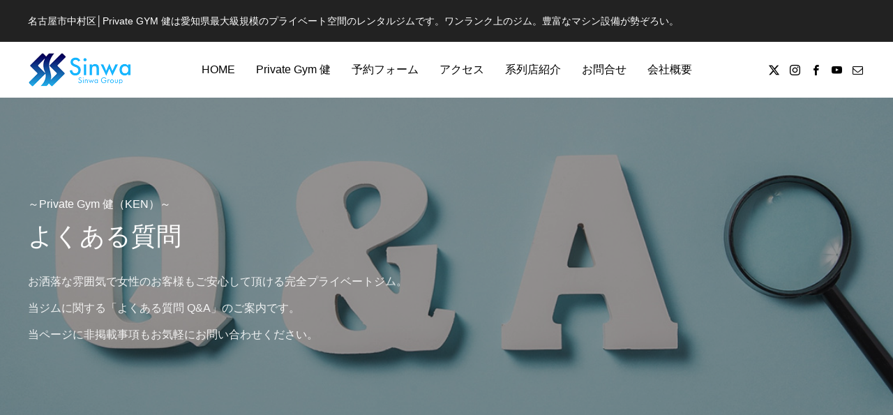

--- FILE ---
content_type: text/html; charset=UTF-8
request_url: https://kengym.sinwa-rs.com/top/qa/
body_size: 27005
content:
<!DOCTYPE html>
<html class="pc" dir="ltr" lang="ja" prefix="og: https://ogp.me/ns#">
<head>
<meta charset="UTF-8">
<!--[if IE]><meta http-equiv="X-UA-Compatible" content="IE=edge"><![endif]-->
<meta name="viewport" content="width=device-width">
<title>よくある質問│Private Gym 健（KEN）</title>
<meta name="description" content="名古屋市中村区│Ｐrivate Gym 健（KEN）のよくある質問 ご案内ページとなります。">
<link rel="pingback" href="https://kengym.sinwa-rs.com/xmlrpc.php">
<link rel="shortcut icon" href="https://kengym.sinwa-rs.com/wp-content/uploads/2022/03/rogo-1-e1646286284110.png">

		<!-- All in One SEO 4.9.3 - aioseo.com -->
	<meta name="description" content="名古屋市中村区│Ｐrivate Gym 健（プライベートジムケン）のよくある質問 ご案内ページとなります。" />
	<meta name="robots" content="max-image-preview:large" />
	<meta name="google-site-verification" content="69Te2yaZA3xlU9WSRLl_YKoZ976YFoUGmurEJc6cyz0" />
	<link rel="canonical" href="https://kengym.sinwa-rs.com/top/qa/" />
	<meta name="generator" content="All in One SEO (AIOSEO) 4.9.3" />
		<meta property="og:locale" content="ja_JP" />
		<meta property="og:site_name" content="Private GYM 健（プライベートジム ケン） - 名古屋市中村区│Private GYM 健は愛知県最大級規模のプライベート空間のレンタルジムです。ワンランク上のジム。豊富なマシン設備が勢ぞろい。" />
		<meta property="og:type" content="article" />
		<meta property="og:title" content="よくある質問│Private Gym 健（KEN）" />
		<meta property="og:description" content="名古屋市中村区│Ｐrivate Gym 健（プライベートジムケン）のよくある質問 ご案内ページとなります。" />
		<meta property="og:url" content="https://kengym.sinwa-rs.com/top/qa/" />
		<meta property="article:published_time" content="2022-03-03T05:23:19+00:00" />
		<meta property="article:modified_time" content="2025-01-30T02:12:59+00:00" />
		<meta property="article:publisher" content="https://www.facebook.com/shinwatfc" />
		<meta name="twitter:card" content="summary" />
		<meta name="twitter:site" content="@sinwagroup" />
		<meta name="twitter:title" content="よくある質問│Private Gym 健（KEN）" />
		<meta name="twitter:description" content="名古屋市中村区│Ｐrivate Gym 健（プライベートジムケン）のよくある質問 ご案内ページとなります。" />
		<meta name="twitter:creator" content="@sinwagroup" />
		<script type="application/ld+json" class="aioseo-schema">
			{"@context":"https:\/\/schema.org","@graph":[{"@type":"BreadcrumbList","@id":"https:\/\/kengym.sinwa-rs.com\/top\/qa\/#breadcrumblist","itemListElement":[{"@type":"ListItem","@id":"https:\/\/kengym.sinwa-rs.com#listItem","position":1,"name":"\u30db\u30fc\u30e0","item":"https:\/\/kengym.sinwa-rs.com","nextItem":{"@type":"ListItem","@id":"https:\/\/kengym.sinwa-rs.com\/top\/#listItem","name":"Private Gym \u5065 \u3054\u6848\u5185"}},{"@type":"ListItem","@id":"https:\/\/kengym.sinwa-rs.com\/top\/#listItem","position":2,"name":"Private Gym \u5065 \u3054\u6848\u5185","item":"https:\/\/kengym.sinwa-rs.com\/top\/","nextItem":{"@type":"ListItem","@id":"https:\/\/kengym.sinwa-rs.com\/top\/qa\/#listItem","name":"\u3088\u304f\u3042\u308b\u8cea\u554f\u2502Private Gym \u5065\uff08KEN\uff09"},"previousItem":{"@type":"ListItem","@id":"https:\/\/kengym.sinwa-rs.com#listItem","name":"\u30db\u30fc\u30e0"}},{"@type":"ListItem","@id":"https:\/\/kengym.sinwa-rs.com\/top\/qa\/#listItem","position":3,"name":"\u3088\u304f\u3042\u308b\u8cea\u554f\u2502Private Gym \u5065\uff08KEN\uff09","previousItem":{"@type":"ListItem","@id":"https:\/\/kengym.sinwa-rs.com\/top\/#listItem","name":"Private Gym \u5065 \u3054\u6848\u5185"}}]},{"@type":"Organization","@id":"https:\/\/kengym.sinwa-rs.com\/#organization","name":"Private GYM \u5065\uff08KEN\uff09","description":"\u540d\u53e4\u5c4b\u5e02\u4e2d\u6751\u533a\u2502Private GYM \u5065\u306f\u611b\u77e5\u770c\u6700\u5927\u7d1a\u898f\u6a21\u306e\u30d7\u30e9\u30a4\u30d9\u30fc\u30c8\u7a7a\u9593\u306e\u30ec\u30f3\u30bf\u30eb\u30b8\u30e0\u3067\u3059\u3002\u30ef\u30f3\u30e9\u30f3\u30af\u4e0a\u306e\u30b8\u30e0\u3002\u8c4a\u5bcc\u306a\u30de\u30b7\u30f3\u8a2d\u5099\u304c\u52e2\u305e\u308d\u3044\u3002","url":"https:\/\/kengym.sinwa-rs.com\/","telephone":"+818094953162","logo":{"@type":"ImageObject","url":"https:\/\/kengym.sinwa-rs.com\/wp-content\/uploads\/2022\/03\/rogo-2-e1646286573135.png","@id":"https:\/\/kengym.sinwa-rs.com\/top\/qa\/#organizationLogo","width":100,"height":33},"image":{"@id":"https:\/\/kengym.sinwa-rs.com\/top\/qa\/#organizationLogo"},"sameAs":["https:\/\/www.facebook.com\/shinwatfc","https:\/\/twitter.com\/sinwagroup","https:\/\/www.instagram.com\/sinwa_group\/","https:\/\/www.youtube.com\/channel\/UC1BkFfdrV7X1N7j2nAJT5lw?sub_confirmation=1"]},{"@type":"WebPage","@id":"https:\/\/kengym.sinwa-rs.com\/top\/qa\/#webpage","url":"https:\/\/kengym.sinwa-rs.com\/top\/qa\/","name":"\u3088\u304f\u3042\u308b\u8cea\u554f\u2502Private Gym \u5065\uff08KEN\uff09","description":"\u540d\u53e4\u5c4b\u5e02\u4e2d\u6751\u533a\u2502\uff30rivate Gym \u5065\uff08\u30d7\u30e9\u30a4\u30d9\u30fc\u30c8\u30b8\u30e0\u30b1\u30f3\uff09\u306e\u3088\u304f\u3042\u308b\u8cea\u554f \u3054\u6848\u5185\u30da\u30fc\u30b8\u3068\u306a\u308a\u307e\u3059\u3002","inLanguage":"ja","isPartOf":{"@id":"https:\/\/kengym.sinwa-rs.com\/#website"},"breadcrumb":{"@id":"https:\/\/kengym.sinwa-rs.com\/top\/qa\/#breadcrumblist"},"datePublished":"2022-03-03T14:23:19+09:00","dateModified":"2025-01-30T11:12:59+09:00"},{"@type":"WebSite","@id":"https:\/\/kengym.sinwa-rs.com\/#website","url":"https:\/\/kengym.sinwa-rs.com\/","name":"Private GYM \u5065\uff08\u30d7\u30e9\u30a4\u30d9\u30fc\u30c8\u30b8\u30e0 \u30b1\u30f3\uff09","description":"\u540d\u53e4\u5c4b\u5e02\u4e2d\u6751\u533a\u2502Private GYM \u5065\u306f\u611b\u77e5\u770c\u6700\u5927\u7d1a\u898f\u6a21\u306e\u30d7\u30e9\u30a4\u30d9\u30fc\u30c8\u7a7a\u9593\u306e\u30ec\u30f3\u30bf\u30eb\u30b8\u30e0\u3067\u3059\u3002\u30ef\u30f3\u30e9\u30f3\u30af\u4e0a\u306e\u30b8\u30e0\u3002\u8c4a\u5bcc\u306a\u30de\u30b7\u30f3\u8a2d\u5099\u304c\u52e2\u305e\u308d\u3044\u3002","inLanguage":"ja","publisher":{"@id":"https:\/\/kengym.sinwa-rs.com\/#organization"}}]}
		</script>
		<!-- All in One SEO -->

<!-- Jetpack Site Verification Tags -->
<meta name="google-site-verification" content="69Te2yaZA3xlU9WSRLl_YKoZ976YFoUGmurEJc6cyz0" />
<link rel='dns-prefetch' href='//stats.wp.com' />
<link rel="alternate" type="application/rss+xml" title="Private GYM 健（プライベートジム ケン） &raquo; フィード" href="https://kengym.sinwa-rs.com/feed/" />
<link rel="alternate" type="application/rss+xml" title="Private GYM 健（プライベートジム ケン） &raquo; コメントフィード" href="https://kengym.sinwa-rs.com/comments/feed/" />
<link rel="alternate" title="oEmbed (JSON)" type="application/json+oembed" href="https://kengym.sinwa-rs.com/wp-json/oembed/1.0/embed?url=https%3A%2F%2Fkengym.sinwa-rs.com%2Ftop%2Fqa%2F" />
<link rel="alternate" title="oEmbed (XML)" type="text/xml+oembed" href="https://kengym.sinwa-rs.com/wp-json/oembed/1.0/embed?url=https%3A%2F%2Fkengym.sinwa-rs.com%2Ftop%2Fqa%2F&#038;format=xml" />
<style id='wp-img-auto-sizes-contain-inline-css' type='text/css'>
img:is([sizes=auto i],[sizes^="auto," i]){contain-intrinsic-size:3000px 1500px}
/*# sourceURL=wp-img-auto-sizes-contain-inline-css */
</style>
<link rel='stylesheet' id='style-css' href='https://kengym.sinwa-rs.com/wp-content/themes/anthem_tcd083/style.css?ver=1.13' type='text/css' media='all' />
<link rel='stylesheet' id='sbi_styles-css' href='https://kengym.sinwa-rs.com/wp-content/plugins/instagram-feed/css/sbi-styles.min.css?ver=6.10.0' type='text/css' media='all' />
<style id='classic-theme-styles-inline-css' type='text/css'>
/*! This file is auto-generated */
.wp-block-button__link{color:#fff;background-color:#32373c;border-radius:9999px;box-shadow:none;text-decoration:none;padding:calc(.667em + 2px) calc(1.333em + 2px);font-size:1.125em}.wp-block-file__button{background:#32373c;color:#fff;text-decoration:none}
/*# sourceURL=/wp-includes/css/classic-themes.min.css */
</style>
<link rel='stylesheet' id='font-awesome-css' href='https://kengym.sinwa-rs.com/wp-content/plugins/elementor/assets/lib/font-awesome/css/font-awesome.min.css?ver=4.7.0' type='text/css' media='all' />
<link rel='stylesheet' id='arconix-shortcodes-css' href='https://kengym.sinwa-rs.com/wp-content/plugins/arconix-shortcodes/includes/css/arconix-shortcodes.min.css?ver=2.1.19' type='text/css' media='all' />
<link rel='stylesheet' id='elementor-frontend-css' href='https://kengym.sinwa-rs.com/wp-content/plugins/elementor/assets/css/frontend.min.css?ver=3.25.11' type='text/css' media='all' />
<link rel='stylesheet' id='elementor-post-76-css' href='https://kengym.sinwa-rs.com/wp-content/uploads/elementor/css/post-76.css?ver=1738203183' type='text/css' media='all' />
<link rel='stylesheet' id='widget-text-editor-css' href='https://kengym.sinwa-rs.com/wp-content/plugins/elementor/assets/css/widget-text-editor.min.css?ver=3.25.11' type='text/css' media='all' />
<link rel='stylesheet' id='widget-spacer-css' href='https://kengym.sinwa-rs.com/wp-content/plugins/elementor/assets/css/widget-spacer.min.css?ver=3.25.11' type='text/css' media='all' />
<link rel='stylesheet' id='widget-heading-css' href='https://kengym.sinwa-rs.com/wp-content/plugins/elementor/assets/css/widget-heading.min.css?ver=3.25.11' type='text/css' media='all' />
<link rel='stylesheet' id='elementor-icons-css' href='https://kengym.sinwa-rs.com/wp-content/plugins/elementor/assets/lib/eicons/css/elementor-icons.min.css?ver=5.34.0' type='text/css' media='all' />
<link rel='stylesheet' id='swiper-css' href='https://kengym.sinwa-rs.com/wp-content/plugins/elementor/assets/lib/swiper/v8/css/swiper.min.css?ver=8.4.5' type='text/css' media='all' />
<link rel='stylesheet' id='e-swiper-css' href='https://kengym.sinwa-rs.com/wp-content/plugins/elementor/assets/css/conditionals/e-swiper.min.css?ver=3.25.11' type='text/css' media='all' />
<link rel='stylesheet' id='elementor-post-57-css' href='https://kengym.sinwa-rs.com/wp-content/uploads/elementor/css/post-57.css?ver=1734426003' type='text/css' media='all' />
<link rel='stylesheet' id='sbistyles-css' href='https://kengym.sinwa-rs.com/wp-content/plugins/instagram-feed/css/sbi-styles.min.css?ver=6.10.0' type='text/css' media='all' />
<link rel='stylesheet' id='google-fonts-1-css' href='https://fonts.googleapis.com/css?family=Roboto%3A100%2C100italic%2C200%2C200italic%2C300%2C300italic%2C400%2C400italic%2C500%2C500italic%2C600%2C600italic%2C700%2C700italic%2C800%2C800italic%2C900%2C900italic%7CRoboto+Slab%3A100%2C100italic%2C200%2C200italic%2C300%2C300italic%2C400%2C400italic%2C500%2C500italic%2C600%2C600italic%2C700%2C700italic%2C800%2C800italic%2C900%2C900italic&#038;display=auto&#038;ver=6.9' type='text/css' media='all' />
<link rel="preconnect" href="https://fonts.gstatic.com/" crossorigin><script type="text/javascript" src="https://kengym.sinwa-rs.com/wp-includes/js/jquery/jquery.min.js?ver=3.7.1" id="jquery-core-js"></script>
<script type="text/javascript" src="https://kengym.sinwa-rs.com/wp-includes/js/jquery/jquery-migrate.min.js?ver=3.4.1" id="jquery-migrate-js"></script>
<link rel="https://api.w.org/" href="https://kengym.sinwa-rs.com/wp-json/" /><link rel="alternate" title="JSON" type="application/json" href="https://kengym.sinwa-rs.com/wp-json/wp/v2/pages/76" /><link rel='shortlink' href='https://kengym.sinwa-rs.com/?p=76' />
	<style>img#wpstats{display:none}</style>
		
<link rel="stylesheet" href="https://kengym.sinwa-rs.com/wp-content/themes/anthem_tcd083/css/design-plus.css?ver=1.13">
<link rel="stylesheet" href="https://kengym.sinwa-rs.com/wp-content/themes/anthem_tcd083/css/sns-botton.css?ver=1.13">
<link rel="stylesheet" media="screen and (max-width:1251px)" href="https://kengym.sinwa-rs.com/wp-content/themes/anthem_tcd083/css/responsive.css?ver=1.13">
<link rel="stylesheet" media="screen and (max-width:1251px)" href="https://kengym.sinwa-rs.com/wp-content/themes/anthem_tcd083/css/footer-bar.css?ver=1.13">

<script src="https://kengym.sinwa-rs.com/wp-content/themes/anthem_tcd083/js/jquery.easing.1.4.js?ver=1.13"></script>
<script src="https://kengym.sinwa-rs.com/wp-content/themes/anthem_tcd083/js/jscript.js?ver=1.13"></script>
<script src="https://kengym.sinwa-rs.com/wp-content/themes/anthem_tcd083/js/comment.js?ver=1.13"></script>

<link rel="stylesheet" href="https://kengym.sinwa-rs.com/wp-content/themes/anthem_tcd083/js/simplebar.css?ver=1.13">
<script src="https://kengym.sinwa-rs.com/wp-content/themes/anthem_tcd083/js/simplebar.min.js?ver=1.13"></script>


<script src="https://kengym.sinwa-rs.com/wp-content/themes/anthem_tcd083/js/header_fix.js?ver=1.13"></script>
<script src="https://kengym.sinwa-rs.com/wp-content/themes/anthem_tcd083/js/header_fix_mobile.js?ver=1.13"></script>

<script src="https://kengym.sinwa-rs.com/wp-content/themes/anthem_tcd083/js/tcd-cookie.js?ver=1.13"></script>
<script type="text/javascript">
jQuery(document).ready(function($){
  if ($.cookie('close_header_message') == 'on') {
    $('#header_message').hide();
  }
  $('#close_header_message').click(function() {
    $('#header_message').hide();
    $.cookie('close_header_message', 'on', {
      path:'/'
    });
  });
});
</script>


<style type="text/css">

body, input, textarea { font-family: Arial, "Hiragino Sans", "ヒラギノ角ゴ ProN", "Hiragino Kaku Gothic ProN", "游ゴシック", YuGothic, "メイリオ", Meiryo, sans-serif; }

.rich_font, .p-vertical { font-family: Arial, "Hiragino Sans", "ヒラギノ角ゴ ProN", "Hiragino Kaku Gothic ProN", "游ゴシック", YuGothic, "メイリオ", Meiryo, sans-serif; font-weight:500; }

.rich_font_type1 { font-family: Arial, "Hiragino Kaku Gothic ProN", "ヒラギノ角ゴ ProN W3", "メイリオ", Meiryo, sans-serif; }
.rich_font_type2 { font-family: Arial, "Hiragino Sans", "ヒラギノ角ゴ ProN", "Hiragino Kaku Gothic ProN", "游ゴシック", YuGothic, "メイリオ", Meiryo, sans-serif; font-weight:500; }
.rich_font_type3 { font-family: "Times New Roman" , "游明朝" , "Yu Mincho" , "游明朝体" , "YuMincho" , "ヒラギノ明朝 Pro W3" , "Hiragino Mincho Pro" , "HiraMinProN-W3" , "HGS明朝E" , "ＭＳ Ｐ明朝" , "MS PMincho" , serif; font-weight:500; }


#header_top { color:#ffffff; background:#222222; }
#header_top a, header_search .button label:before { color:#ffffff; }
#header_bottom { color:#000000; background:#ffffff; }
#header_bottom a { color:#000000; }
#header_top a:hover, #header_bottom a:hover, header_search .button label:hover:before { color:#008a98; }
#header_search .button label { background:#222222; }
.header_fix #header_bottom, .header_fix_mobile #header_bottom { background:rgba(255,255,255,1); }
.header_fix #header.active #header_bottom, .header_fix_mobile #header.active #header_bottom{ background:rgba(255,255,255,1); }
#global_menu > ul > li > a, body.home #global_menu > ul > li.current-menu-item > a { color:#000000; }
#global_menu > ul > li.active > a, #global_menu > ul > li.active_button > a { color:#008a98 !important; }
#global_menu ul ul a { color:#ffffff; background:#008a97; }
#global_menu ul ul a:hover { color:#ffffff; background:#006e7f; }
#menu_button span { background:#000; }
#menu_button:hover span { background:#008a98 !important; }
#drawer_menu { background:#222222; }
#mobile_menu a, .mobile #lang_button a { color:#ffffff; background:#222222; border-color:#444444; }
#mobile_menu li li a { color:#ffffff; background:#333333; }
#mobile_menu a:hover, #drawer_menu .close_button:hover, #mobile_menu .child_menu_button:hover { color:#ffffff; background:#00a7ce; }
#mobile_menu li li a:hover { color:#ffffff; }
#lang_button_mobile { background:#222222; }
#lang_button_mobile li { border-color:#444444; }
#lang_button_mobile li a { color:#ffffff; background:#222222; border-color:#444444; }
#lang_button_mobile li a:hover { color:#ffffff; background:#00a7ce; }
#lang_mobile_button:hover:before, #lang_mobile_button.active:before { color:#008a98; }
#header_search .input_area input, #footer_search { background:#555555; }
.megamenu_product_category_list { background:#222222; }
.megamenu_product_category_list .title { font-size:16px; }
.megamenu_blog_list { background:#222222; }
.megamenu_blog_list .title { font-size:14px; }
#header_message { background:#ffff66; color:#000000; }
#close_header_message:before { color:#000000; }
#return_top a:before { color:#ffffff; }
#return_top a { background:#008a98; }
#return_top a:hover { background:#006e7d; }
.author_profile a.avatar img, .animate_image img, .animate_background .image, #recipe_archive .blur_image {
  width:100%; height:auto;
  -webkit-transition: transform  0.75s ease;
  transition: transform  0.75s ease;
}
.author_profile a.avatar:hover img, .animate_image:hover img, .animate_background:hover .image, #recipe_archive a:hover .blur_image {
  -webkit-transform: scale(1.2);
  transform: scale(1.2);
}



a { color:#000; }

a:hover, #header_logo a:hover, #global_menu > ul > li.current-menu-item > a, .megamenu_blog_list a:hover .title, #footer a:hover, #footer_social_link li a:hover:before, #bread_crumb a:hover, #bread_crumb li.home a:hover:after, #bread_crumb, #bread_crumb li.last, #next_prev_post a:hover,
.index_post_slider .category a:hover, .index_post_slider .carousel_arrow:hover:before, .single_copy_title_url_btn:hover, #footer_post_list a:hover .title, #footer_carousel_inner a:hover .desc, .support_list .date, .support_list .question:hover, .support_list .question.active,
.widget_tab_post_list_button a.active, .p-dropdown__list li a:hover, .p-dropdown__title:hover, .p-dropdown__title:hover:after, .p-dropdown__title:hover:after, .p-dropdown__list li a:hover, .p-dropdown__list .child_menu_button:hover, .tcdw_search_box_widget .search_area .search_button:hover:before,
#blog_list .title a:hover, #post_title_area .category a:hover, #related_post .category a:hover, #blog_list li a:hover, #index_news a .date, #index_news_slider a:hover .title, .tcd_category_list a:hover, .tcd_category_list .child_menu_button:hover, .styled_post_list1 a:hover .title,
#post_title_area .post_meta a:hover, #single_author_title_area .author_link li a:hover:before, .author_profile a:hover, .author_profile .author_link li a:hover:before, #post_meta_bottom a:hover, .cardlink_title a:hover, .comment a:hover, .comment_form_wrapper a:hover, #searchform .submit_button:hover:before
  { color: #008a98; }

.megamenu_product_category_list a:hover .title_area, #comment_tab li.active a, #submit_comment:hover, #cancel_comment_reply a:hover, #wp-calendar #prev a:hover, #wp-calendar #next a:hover, #wp-calendar td a:hover,
#post_pagination p, #post_pagination a:hover, #p_readmore .button:hover, .page_navi a:hover, .page_navi span.current, #post_pagination a:hover,.c-pw__btn:hover, #post_pagination a:hover, #comment_tab li a:hover,
#footer_post_list .category a, .post_slider_widget .slick-dots button:hover::before, .post_slider_widget .slick-dots .slick-active button::before, #header_slider .slick-dots button:hover::before, #header_slider .slick-dots .slick-active button::before,
.cb_product_review .vote_buttons a:hover, .cb_product_review .vote_buttons a.active
  { background-color: #008a98; }

.megamenu_product_category_list a:hover .title_area, .megamenu_product_category_list .item:first-of-type a:hover .title_area, .index_post_slider .carousel_arrow:hover, .widget_headline, #comment_textarea textarea:focus, .c-pw__box-input:focus, .page_navi a:hover, .page_navi span.current, #post_pagination p, #post_pagination a:hover,
#header_slider .slick-dots button:hover::before, #header_slider .slick-dots .slick-active button::before, .cb_product_review .vote_buttons a:hover, .cb_product_review .vote_buttons a.active
  { border-color: #008a98; }

#footer_post_list .category a:hover { background:rgba(0,138,152,0.7); }

.widget_headline { background:#000000; }
.post_content a, .custom-html-widget a { color:#000000; }
.post_content a:hover, .custom-html-widget a:hover { color:#008a98; }
.styled_h2 {
  font-size:26px !important; text-align:left; color:#ffffff; background:#000000;  border-top:0px solid #dddddd;
  border-bottom:0px solid #dddddd;
  border-left:0px solid #dddddd;
  border-right:0px solid #dddddd;
  padding:15px 15px 15px 15px !important;
  margin:0px 0px 30px !important;
}
.styled_h3 {
  font-size:22px !important; text-align:left; color:#000000;   border-top:0px solid #dddddd;
  border-bottom:0px solid #dddddd;
  border-left:2px solid #000000;
  border-right:0px solid #dddddd;
  padding:6px 0px 6px 16px !important;
  margin:0px 0px 30px !important;
}
.styled_h4 {
  font-size:18px !important; text-align:left; color:#000000;   border-top:0px solid #dddddd;
  border-bottom:1px solid #dddddd;
  border-left:0px solid #dddddd;
  border-right:0px solid #dddddd;
  padding:3px 0px 3px 20px !important;
  margin:0px 0px 30px !important;
}
.styled_h5 {
  font-size:14px !important; text-align:left; color:#000000;   border-top:0px solid #dddddd;
  border-bottom:1px solid #dddddd;
  border-left:0px solid #dddddd;
  border-right:0px solid #dddddd;
  padding:3px 0px 3px 24px !important;
  margin:0px 0px 30px !important;
}
.q_custom_button1 {
  color:#ffffff !important;
  border-color:rgba(83,83,83,1);
}
.q_custom_button1.animation_type1 { background:#535353; }
.q_custom_button1:hover, .q_custom_button1:focus {
  color:#ffffff !important;
  border-color:rgba(125,125,125,1);
}
.q_custom_button1.animation_type1:hover { background:#7d7d7d; }
.q_custom_button1:before { background:#7d7d7d; }
.q_custom_button2 {
  color:#ffffff !important;
  border-color:rgba(83,83,83,1);
}
.q_custom_button2.animation_type1 { background:#535353; }
.q_custom_button2:hover, .q_custom_button2:focus {
  color:#ffffff !important;
  border-color:rgba(125,125,125,1);
}
.q_custom_button2.animation_type1:hover { background:#7d7d7d; }
.q_custom_button2:before { background:#7d7d7d; }
.q_custom_button3 {
  color:#ffffff !important;
  border-color:rgba(83,83,83,1);
}
.q_custom_button3.animation_type1 { background:#535353; }
.q_custom_button3:hover, .q_custom_button3:focus {
  color:#ffffff !important;
  border-color:rgba(125,125,125,1);
}
.q_custom_button3.animation_type1:hover { background:#7d7d7d; }
.q_custom_button3:before { background:#7d7d7d; }
.speech_balloon_left1 .speach_balloon_text { background-color: #ffdfdf; border-color: #ffdfdf; color: #000000 }
.speech_balloon_left1 .speach_balloon_text::before { border-right-color: #ffdfdf }
.speech_balloon_left1 .speach_balloon_text::after { border-right-color: #ffdfdf }
.speech_balloon_left2 .speach_balloon_text { background-color: #ffffff; border-color: #ff5353; color: #000000 }
.speech_balloon_left2 .speach_balloon_text::before { border-right-color: #ff5353 }
.speech_balloon_left2 .speach_balloon_text::after { border-right-color: #ffffff }
.speech_balloon_right1 .speach_balloon_text { background-color: #ccf4ff; border-color: #ccf4ff; color: #000000 }
.speech_balloon_right1 .speach_balloon_text::before { border-left-color: #ccf4ff }
.speech_balloon_right1 .speach_balloon_text::after { border-left-color: #ccf4ff }
.speech_balloon_right2 .speach_balloon_text { background-color: #ffffff; border-color: #0789b5; color: #000000 }
.speech_balloon_right2 .speach_balloon_text::before { border-left-color: #0789b5 }
.speech_balloon_right2 .speach_balloon_text::after { border-left-color: #ffffff }
.qt_google_map .pb_googlemap_custom-overlay-inner { background:#000000; color:#ffffff; }
.qt_google_map .pb_googlemap_custom-overlay-inner::after { border-color:#000000 transparent transparent transparent; }
</style>

<style id="current-page-style" type="text/css">
#page_header .bg_image { filter:blur(0px); margin:-0px; width:calc(100% + 0px); height:calc(100% + 0px); }
#page_header .catch { font-size:36px; color:#ffffff; }
#page_header .sub_title { font-size:16px; color:#ffffff; }
#page_header .desc { font-size:16px; color:#ffffff; }
#header_category_button_wrap { background:#008a98; }
#header_category_button a { font-size:16px; color:#ffffff; }
#header_category_button .slide_item { background:#006e7d; }
#main_contents { font-size:16px; }
@media screen and (max-width:1251px) {
  #header_category_button a { font-size:12px; }
}
@media screen and (max-width:750px) {
  #page_header .catch { font-size:20px; }
  #page_header .sub_title { font-size:14px; }
  #page_header .desc { font-size:11px; }
  #main_contents { font-size:14px; }
}
#site_loader_overlay.active #site_loader_animation {
  opacity:0;
  -webkit-transition: all 1.0s cubic-bezier(0.22, 1, 0.36, 1) 0s; transition: all 1.0s cubic-bezier(0.22, 1, 0.36, 1) 0s;
}
#site_loader_logo_inner .message { font-size:16px; color:#000000; }
#site_loader_logo_inner i { background:#000000; }
@media screen and (max-width:750px) {
  #site_loader_logo_inner .message { font-size:10px; }
}
</style>

<script type="text/javascript">
jQuery(document).ready(function($){

  $('.megamenu_blog_slider').slick({
    infinite: true,
    dots: false,
    arrows: false,
    slidesToShow: 4,
    slidesToScroll: 1,
    swipeToSlide: true,
    touchThreshold: 20,
    adaptiveHeight: false,
    pauseOnHover: true,
    autoplay: false,
    fade: false,
    easing: 'easeOutExpo',
    speed: 700,
    autoplaySpeed: 5000
  });
  $('.megamenu_blog_list .prev_item').on('click', function() {
    $(this).closest('.megamenu_blog_list').find('.megamenu_blog_slider').slick('slickPrev');
  });
  $('.megamenu_blog_list .next_item').on('click', function() {
    $(this).closest('.megamenu_blog_list').find('.megamenu_blog_slider').slick('slickNext');
  });

});
</script>
<script type="text/javascript">
jQuery(document).ready(function($){

  var currentItem = $("#header_category_button li.active");
  if (currentItem.length) {
    $("#header_category_button .slide_item").css({
      "width": currentItem.width(),
      "left": currentItem.position().left
    });
  }
  $("#header_category_button li").hover(
    function(){
      $("#header_category_button .slide_item").addClass('animate');
      $("#header_category_button .slide_item").css({
        "width": $(this).width(),
        "left": $(this).position().left
      });
    },
    function(){
            currentItem = $("#header_category_button li.active");
            $("#header_category_button .slide_item").css({
        "width": currentItem.width(),
        "left": currentItem.position().left
      });
    }
  );

  // perfect scroll fix
  if( $('#header_category_button_wrap').length ) {
    if( ! $(body).hasClass('mobile_device') ) {
      new SimpleBar($('#header_category_button_wrap')[0]);
    }

    $(window).on('resize',function(ev){
      currentItem = $("#header_category_button li.active");
      $("#header_category_button .slide_item").css({
        "width": currentItem.width(),
        "left": currentItem.position().left
      });
    });
  }

  var animate_flag = true;

  
    $(window).on('scroll load pageshow', function(i) {

    if( $('#header_category_button_wrap').length ) {

      
      
      // スクロールエフェクト
      $("#header_category_button a").off('click');
      $('#header_category_button a[href^="#"]').on('click',function() {
        $('#header_category_button li').addClass('moving');
        animate_flag = false;
        $('#header_category_button li').removeClass('active');
        $(this).parent().addClass('active');
        var myHref= $(this).attr("href");
        if($(myHref).length){
          if( $("html").hasClass('mobile') ){
            if( $("body").hasClass('hide_header') ){
              var myPos = $(myHref).offset().top;
            } else {
              var myPos = $(myHref).offset().top - 48;
            }
          } else {
            if( $("body").hasClass('hide_header') ){
              var myPos = $(myHref).offset().top;
            } else {
              var myPos = $(myHref).offset().top - 58;
            }
          }
          $("html,body").animate({scrollTop : myPos}, 1000, 'easeOutExpo', function(){
            animate_flag = true;
            $('#header_category_button li').removeClass('moving');
          });
          return false;
        } else {
          animate_flag = true;
          $('#header_category_button li').removeClass('moving');
        }
      });

      
    } // end if has content link

    
  });
  
  
  
});
</script>

<meta name="generator" content="Elementor 3.25.11; features: additional_custom_breakpoints, e_optimized_control_loading; settings: css_print_method-external, google_font-enabled, font_display-auto">
			<style>
				.e-con.e-parent:nth-of-type(n+4):not(.e-lazyloaded):not(.e-no-lazyload),
				.e-con.e-parent:nth-of-type(n+4):not(.e-lazyloaded):not(.e-no-lazyload) * {
					background-image: none !important;
				}
				@media screen and (max-height: 1024px) {
					.e-con.e-parent:nth-of-type(n+3):not(.e-lazyloaded):not(.e-no-lazyload),
					.e-con.e-parent:nth-of-type(n+3):not(.e-lazyloaded):not(.e-no-lazyload) * {
						background-image: none !important;
					}
				}
				@media screen and (max-height: 640px) {
					.e-con.e-parent:nth-of-type(n+2):not(.e-lazyloaded):not(.e-no-lazyload),
					.e-con.e-parent:nth-of-type(n+2):not(.e-lazyloaded):not(.e-no-lazyload) * {
						background-image: none !important;
					}
				}
			</style>
					<style type="text/css" id="wp-custom-css">
			.cform th {
	font-size: 14px;
	width: 20%; /*変なところで改行される場合はここの数字を変更します。*/
	border-bottom: solid 1px #d6d6d6;
	padding: 10px 0 10px 15px;
	font-weight: normal;
}

.cform td {
	font-size: 14px;
	line-height: 150%;
	border-bottom: solid 1px #d6d6d6;
	padding: 10px 5px;
}

.cform {
	width: 100%;
	margin: auto;
}

.cform [type=submit] {
	display: inline-block;
	font-size: 20px;
	padding: 10px 30px;
	text-decoration: none;
	background: #ff8f00;
	color: #FFF;
	border-bottom: solid 4px #B17C00;
	border-radius: 3px;
}

.cform option,
.cform textarea,
.cform input[type=text],
.cform input[type=email],
.cform input[type=search],
.cform input[type=url] {
	width: 100%;
}

.required-srt {
	font-size: 8pt;
	padding: 5px;
	background: #ce0000;
	color: #fff;
	border-radius: 3px;
	margin-left: 10px;
	vertical-align: middle;
}

@media only screen and (max-width:767px) {
	.cform th,
	.cform td {
		width: 100%;
		display: block;
		border-top: none;
	}
}

.submit-btn input {
	background: #00142c;
	width: 60%;
	max-width: 550px;
	min-width: 220px;
	margin: 30px auto;
	display: block;
	border: 1px #00142c solid;
	text-align: center;
	padding: 5px;
	color: #fff;
	transition: all 0.4s ease;
}

.submit-btn input:hover {
	background: #fff;
	color: #00142c;
}		</style>
		<style id='global-styles-inline-css' type='text/css'>
:root{--wp--preset--aspect-ratio--square: 1;--wp--preset--aspect-ratio--4-3: 4/3;--wp--preset--aspect-ratio--3-4: 3/4;--wp--preset--aspect-ratio--3-2: 3/2;--wp--preset--aspect-ratio--2-3: 2/3;--wp--preset--aspect-ratio--16-9: 16/9;--wp--preset--aspect-ratio--9-16: 9/16;--wp--preset--color--black: #000000;--wp--preset--color--cyan-bluish-gray: #abb8c3;--wp--preset--color--white: #ffffff;--wp--preset--color--pale-pink: #f78da7;--wp--preset--color--vivid-red: #cf2e2e;--wp--preset--color--luminous-vivid-orange: #ff6900;--wp--preset--color--luminous-vivid-amber: #fcb900;--wp--preset--color--light-green-cyan: #7bdcb5;--wp--preset--color--vivid-green-cyan: #00d084;--wp--preset--color--pale-cyan-blue: #8ed1fc;--wp--preset--color--vivid-cyan-blue: #0693e3;--wp--preset--color--vivid-purple: #9b51e0;--wp--preset--gradient--vivid-cyan-blue-to-vivid-purple: linear-gradient(135deg,rgb(6,147,227) 0%,rgb(155,81,224) 100%);--wp--preset--gradient--light-green-cyan-to-vivid-green-cyan: linear-gradient(135deg,rgb(122,220,180) 0%,rgb(0,208,130) 100%);--wp--preset--gradient--luminous-vivid-amber-to-luminous-vivid-orange: linear-gradient(135deg,rgb(252,185,0) 0%,rgb(255,105,0) 100%);--wp--preset--gradient--luminous-vivid-orange-to-vivid-red: linear-gradient(135deg,rgb(255,105,0) 0%,rgb(207,46,46) 100%);--wp--preset--gradient--very-light-gray-to-cyan-bluish-gray: linear-gradient(135deg,rgb(238,238,238) 0%,rgb(169,184,195) 100%);--wp--preset--gradient--cool-to-warm-spectrum: linear-gradient(135deg,rgb(74,234,220) 0%,rgb(151,120,209) 20%,rgb(207,42,186) 40%,rgb(238,44,130) 60%,rgb(251,105,98) 80%,rgb(254,248,76) 100%);--wp--preset--gradient--blush-light-purple: linear-gradient(135deg,rgb(255,206,236) 0%,rgb(152,150,240) 100%);--wp--preset--gradient--blush-bordeaux: linear-gradient(135deg,rgb(254,205,165) 0%,rgb(254,45,45) 50%,rgb(107,0,62) 100%);--wp--preset--gradient--luminous-dusk: linear-gradient(135deg,rgb(255,203,112) 0%,rgb(199,81,192) 50%,rgb(65,88,208) 100%);--wp--preset--gradient--pale-ocean: linear-gradient(135deg,rgb(255,245,203) 0%,rgb(182,227,212) 50%,rgb(51,167,181) 100%);--wp--preset--gradient--electric-grass: linear-gradient(135deg,rgb(202,248,128) 0%,rgb(113,206,126) 100%);--wp--preset--gradient--midnight: linear-gradient(135deg,rgb(2,3,129) 0%,rgb(40,116,252) 100%);--wp--preset--font-size--small: 13px;--wp--preset--font-size--medium: 20px;--wp--preset--font-size--large: 36px;--wp--preset--font-size--x-large: 42px;--wp--preset--spacing--20: 0.44rem;--wp--preset--spacing--30: 0.67rem;--wp--preset--spacing--40: 1rem;--wp--preset--spacing--50: 1.5rem;--wp--preset--spacing--60: 2.25rem;--wp--preset--spacing--70: 3.38rem;--wp--preset--spacing--80: 5.06rem;--wp--preset--shadow--natural: 6px 6px 9px rgba(0, 0, 0, 0.2);--wp--preset--shadow--deep: 12px 12px 50px rgba(0, 0, 0, 0.4);--wp--preset--shadow--sharp: 6px 6px 0px rgba(0, 0, 0, 0.2);--wp--preset--shadow--outlined: 6px 6px 0px -3px rgb(255, 255, 255), 6px 6px rgb(0, 0, 0);--wp--preset--shadow--crisp: 6px 6px 0px rgb(0, 0, 0);}:where(.is-layout-flex){gap: 0.5em;}:where(.is-layout-grid){gap: 0.5em;}body .is-layout-flex{display: flex;}.is-layout-flex{flex-wrap: wrap;align-items: center;}.is-layout-flex > :is(*, div){margin: 0;}body .is-layout-grid{display: grid;}.is-layout-grid > :is(*, div){margin: 0;}:where(.wp-block-columns.is-layout-flex){gap: 2em;}:where(.wp-block-columns.is-layout-grid){gap: 2em;}:where(.wp-block-post-template.is-layout-flex){gap: 1.25em;}:where(.wp-block-post-template.is-layout-grid){gap: 1.25em;}.has-black-color{color: var(--wp--preset--color--black) !important;}.has-cyan-bluish-gray-color{color: var(--wp--preset--color--cyan-bluish-gray) !important;}.has-white-color{color: var(--wp--preset--color--white) !important;}.has-pale-pink-color{color: var(--wp--preset--color--pale-pink) !important;}.has-vivid-red-color{color: var(--wp--preset--color--vivid-red) !important;}.has-luminous-vivid-orange-color{color: var(--wp--preset--color--luminous-vivid-orange) !important;}.has-luminous-vivid-amber-color{color: var(--wp--preset--color--luminous-vivid-amber) !important;}.has-light-green-cyan-color{color: var(--wp--preset--color--light-green-cyan) !important;}.has-vivid-green-cyan-color{color: var(--wp--preset--color--vivid-green-cyan) !important;}.has-pale-cyan-blue-color{color: var(--wp--preset--color--pale-cyan-blue) !important;}.has-vivid-cyan-blue-color{color: var(--wp--preset--color--vivid-cyan-blue) !important;}.has-vivid-purple-color{color: var(--wp--preset--color--vivid-purple) !important;}.has-black-background-color{background-color: var(--wp--preset--color--black) !important;}.has-cyan-bluish-gray-background-color{background-color: var(--wp--preset--color--cyan-bluish-gray) !important;}.has-white-background-color{background-color: var(--wp--preset--color--white) !important;}.has-pale-pink-background-color{background-color: var(--wp--preset--color--pale-pink) !important;}.has-vivid-red-background-color{background-color: var(--wp--preset--color--vivid-red) !important;}.has-luminous-vivid-orange-background-color{background-color: var(--wp--preset--color--luminous-vivid-orange) !important;}.has-luminous-vivid-amber-background-color{background-color: var(--wp--preset--color--luminous-vivid-amber) !important;}.has-light-green-cyan-background-color{background-color: var(--wp--preset--color--light-green-cyan) !important;}.has-vivid-green-cyan-background-color{background-color: var(--wp--preset--color--vivid-green-cyan) !important;}.has-pale-cyan-blue-background-color{background-color: var(--wp--preset--color--pale-cyan-blue) !important;}.has-vivid-cyan-blue-background-color{background-color: var(--wp--preset--color--vivid-cyan-blue) !important;}.has-vivid-purple-background-color{background-color: var(--wp--preset--color--vivid-purple) !important;}.has-black-border-color{border-color: var(--wp--preset--color--black) !important;}.has-cyan-bluish-gray-border-color{border-color: var(--wp--preset--color--cyan-bluish-gray) !important;}.has-white-border-color{border-color: var(--wp--preset--color--white) !important;}.has-pale-pink-border-color{border-color: var(--wp--preset--color--pale-pink) !important;}.has-vivid-red-border-color{border-color: var(--wp--preset--color--vivid-red) !important;}.has-luminous-vivid-orange-border-color{border-color: var(--wp--preset--color--luminous-vivid-orange) !important;}.has-luminous-vivid-amber-border-color{border-color: var(--wp--preset--color--luminous-vivid-amber) !important;}.has-light-green-cyan-border-color{border-color: var(--wp--preset--color--light-green-cyan) !important;}.has-vivid-green-cyan-border-color{border-color: var(--wp--preset--color--vivid-green-cyan) !important;}.has-pale-cyan-blue-border-color{border-color: var(--wp--preset--color--pale-cyan-blue) !important;}.has-vivid-cyan-blue-border-color{border-color: var(--wp--preset--color--vivid-cyan-blue) !important;}.has-vivid-purple-border-color{border-color: var(--wp--preset--color--vivid-purple) !important;}.has-vivid-cyan-blue-to-vivid-purple-gradient-background{background: var(--wp--preset--gradient--vivid-cyan-blue-to-vivid-purple) !important;}.has-light-green-cyan-to-vivid-green-cyan-gradient-background{background: var(--wp--preset--gradient--light-green-cyan-to-vivid-green-cyan) !important;}.has-luminous-vivid-amber-to-luminous-vivid-orange-gradient-background{background: var(--wp--preset--gradient--luminous-vivid-amber-to-luminous-vivid-orange) !important;}.has-luminous-vivid-orange-to-vivid-red-gradient-background{background: var(--wp--preset--gradient--luminous-vivid-orange-to-vivid-red) !important;}.has-very-light-gray-to-cyan-bluish-gray-gradient-background{background: var(--wp--preset--gradient--very-light-gray-to-cyan-bluish-gray) !important;}.has-cool-to-warm-spectrum-gradient-background{background: var(--wp--preset--gradient--cool-to-warm-spectrum) !important;}.has-blush-light-purple-gradient-background{background: var(--wp--preset--gradient--blush-light-purple) !important;}.has-blush-bordeaux-gradient-background{background: var(--wp--preset--gradient--blush-bordeaux) !important;}.has-luminous-dusk-gradient-background{background: var(--wp--preset--gradient--luminous-dusk) !important;}.has-pale-ocean-gradient-background{background: var(--wp--preset--gradient--pale-ocean) !important;}.has-electric-grass-gradient-background{background: var(--wp--preset--gradient--electric-grass) !important;}.has-midnight-gradient-background{background: var(--wp--preset--gradient--midnight) !important;}.has-small-font-size{font-size: var(--wp--preset--font-size--small) !important;}.has-medium-font-size{font-size: var(--wp--preset--font-size--medium) !important;}.has-large-font-size{font-size: var(--wp--preset--font-size--large) !important;}.has-x-large-font-size{font-size: var(--wp--preset--font-size--x-large) !important;}
/*# sourceURL=global-styles-inline-css */
</style>
<link rel='stylesheet' id='slick-style-css' href='https://kengym.sinwa-rs.com/wp-content/themes/anthem_tcd083/js/slick.css?ver=1.0.0' type='text/css' media='all' />
</head>
<body id="body" class="wp-singular page-template-default page page-id-76 page-child parent-pageid-61 wp-embed-responsive wp-theme-anthem_tcd083 use_header_fix use_mobile_header_fix elementor-default elementor-kit-57 elementor-page elementor-page-76">


<div id="container">

    
 
 <header id="header">

  <div id="header_top">
   <div id="header_top_inner">
        <p id="site_description"><span>名古屋市中村区│Private GYM 健は愛知県最大級規模のプライベート空間のレンタルジムです。ワンランク上のジム。豊富なマシン設備が勢ぞろい。</span></p>
               </div><!-- END #header_top_inner -->
  </div><!-- END #header_top -->

  <div id="header_bottom">
   <div id="header_bottom_inner">
    <div id="header_logo">
     <div class="logo">
 <a href="https://kengym.sinwa-rs.com/" title="Private GYM 健（プライベートジム ケン）">
    <img class="pc_logo_image" src="https://kengym.sinwa-rs.com/wp-content/uploads/2022/03/rogo.png?1768976338" alt="Private GYM 健（プライベートジム ケン）" title="Private GYM 健（プライベートジム ケン）" width="150" height="50" />
      <img class="mobile_logo_image" src="https://kengym.sinwa-rs.com/wp-content/uploads/2025/10/phone-1-e1758239546784.png?1768976338" alt="Private GYM 健（プライベートジム ケン）" title="Private GYM 健（プライベートジム ケン）" width="138" height="40" />
   </a>
</div>

    </div>
            <a id="menu_button" href="#"><span></span><span></span><span></span></a>
    <nav id="global_menu">
     <ul id="menu-main" class="menu"><li id="menu-item-85" class="menu-item menu-item-type-custom menu-item-object-custom menu-item-home menu-item-85 "><a href="https://kengym.sinwa-rs.com/">HOME</a></li>
<li id="menu-item-86" class="menu-item menu-item-type-post_type menu-item-object-page current-page-ancestor current-menu-ancestor current-menu-parent current-page-parent current_page_parent current_page_ancestor menu-item-has-children menu-item-86 "><a href="https://kengym.sinwa-rs.com/top/">Private Gym 健</a>
<ul class="sub-menu">
	<li id="menu-item-349" class="menu-item menu-item-type-post_type menu-item-object-page menu-item-349 "><a href="https://kengym.sinwa-rs.com/top/floor/">・施設フロア案内</a></li>
	<li id="menu-item-91" class="menu-item menu-item-type-post_type menu-item-object-page menu-item-91 "><a href="https://kengym.sinwa-rs.com/top/details/">・マシン設備一覧</a></li>
	<li id="menu-item-90" class="menu-item menu-item-type-post_type menu-item-object-page menu-item-90 "><a href="https://kengym.sinwa-rs.com/top/price/">・料金プラン</a></li>
	<li id="menu-item-92" class="menu-item menu-item-type-post_type menu-item-object-page menu-item-92 "><a href="https://kengym.sinwa-rs.com/top/parking/">・駐車場アクセス</a></li>
	<li id="menu-item-89" class="menu-item menu-item-type-post_type menu-item-object-page menu-item-89 "><a href="https://kengym.sinwa-rs.com/top/terms/">・利用規約</a></li>
	<li id="menu-item-87" class="menu-item menu-item-type-post_type menu-item-object-page current-menu-item page_item page-item-76 current_page_item menu-item-87 "><a href="https://kengym.sinwa-rs.com/top/qa/" aria-current="page">・よくある質問</a></li>
	<li id="menu-item-427" class="menu-item menu-item-type-post_type menu-item-object-page menu-item-427 "><a href="https://kengym.sinwa-rs.com/covid19/">・感染症対策取組</a></li>
</ul>
</li>
<li id="menu-item-88" class="menu-item menu-item-type-post_type menu-item-object-page menu-item-88 "><a href="https://kengym.sinwa-rs.com/top/form/">予約フォーム</a></li>
<li id="menu-item-107" class="menu-item menu-item-type-post_type menu-item-object-page menu-item-107 "><a href="https://kengym.sinwa-rs.com/access/">アクセス</a></li>
<li id="menu-item-106" class="menu-item menu-item-type-custom menu-item-object-custom menu-item-106 "><a href="https://sinwa-rs.com/product/">系列店紹介</a></li>
<li id="menu-item-102" class="menu-item menu-item-type-custom menu-item-object-custom menu-item-102 "><a href="https://sinwa-bone.com/contact/">お問合せ</a></li>
<li id="menu-item-1498" class="menu-item menu-item-type-custom menu-item-object-custom menu-item-has-children menu-item-1498 "><a href="https://sinwa-bone.com/team/company-overview/">会社概要</a>
<ul class="sub-menu">
	<li id="menu-item-1558" class="menu-item menu-item-type-custom menu-item-object-custom menu-item-1558 "><a href="https://sinwa-bone.com/reservation/lost-items/">・忘れ物（保管品）</a></li>
	<li id="menu-item-97" class="menu-item menu-item-type-custom menu-item-object-custom menu-item-97 "><a href="https://www.youtube.com/channel/UC1BkFfdrV7X1N7j2nAJT5lw">・各店舗紹介動画</a></li>
	<li id="menu-item-96" class="menu-item menu-item-type-custom menu-item-object-custom menu-item-96 "><a href="https://lit.link/SinwaGr">・各種SNSリンク</a></li>
	<li id="menu-item-98" class="menu-item menu-item-type-custom menu-item-object-custom menu-item-98 "><a href="https://sinwa-bone.com/tokushoho/">・特定商取引法に基づく表記</a></li>
	<li id="menu-item-1499" class="menu-item menu-item-type-custom menu-item-object-custom menu-item-1499 "><a href="https://sinwa-bone.com/team/%e5%80%8b%e4%ba%ba%e6%83%85%e5%a0%b1%e4%bf%9d%e8%ad%b7%e6%b3%95%e3%81%ab%e3%81%a4%e3%81%84%e3%81%a6/">・プライバシーポリシー</a></li>
</ul>
</li>
</ul>    </nav>
            <ul id="header_sns" class="header_sns clearfix">
     <li class="twitter"><a href="https://twitter.com/sinwagroup" rel="nofollow" target="_blank" title="X"><span>X</span></a></li>     <li class="insta"><a href="https://www.instagram.com/sinwa_group/" rel="nofollow" target="_blank" title="Instagram"><span>Instagram</span></a></li>     <li class="facebook"><a href="https://www.facebook.com/shinwatfc" rel="nofollow" target="_blank" title="Facebook"><span>Facebook</span></a></li>               <li class="youtube"><a href="https://www.youtube.com/channel/UC1BkFfdrV7X1N7j2nAJT5lw?sub_confirmation=1" rel="nofollow" target="_blank" title="Youtube"><span>Youtube</span></a></li>     <li class="contact"><a href="https://sinwa-bone.com/contact/" rel="nofollow" target="_blank" title="Contact"><span>Contact</span></a></li>         </ul>
       </div><!-- END #header_bottom_inner -->
  </div><!-- END #header_bottom -->

  
 </header>

 
 <div id="page_header_wrap">
 <div id="page_header" class="image_layout_type3 image_layout2_type2 image_layout_mobile_type3 text_layout_type1 animation_type1 no_layer_image">
  <div id="page_header_inner" >
   <div class="caption">
        <p class="sub_title animate_item rich_font_type2"><span>～Private Gym 健（KEN）～</span></p>
            <h1 class="catch  animate_item rich_font_type3">よくある質問</h1>
            <p class="desc animate_item"><span class="pc">お洒落な雰囲気で女性のお客様もご安心して頂ける完全プライベートジム。<br />
当ジムに関する「よくある質問 Q&amp;A」のご案内です。<br />
当ページに非掲載事項もお気軽にお問い合わせください。</span><span class="mobile">当ジムに関する「よくある質問 Q&amp;A」のご案内です。<br />
非掲載事項もお気軽にお問い合わせください。</span></p>
       </div>
     </div>
    <div class="overlay" style="background:rgba(0,0,0,0.4);"></div>
      <div class="bg_image pc" style="background:url(https://kengym.sinwa-rs.com/wp-content/uploads/2022/03/qatop.jpg) no-repeat center top; background-size:cover;"></div>
      <div class="bg_image mobile" style="background:url(https://kengym.sinwa-rs.com/wp-content/uploads/2022/03/qatop.jpg) no-repeat center top; background-size:cover;"></div>
   </div>
  </div><!-- END #header_category_button_wrap -->

<div id="main_contents" class="content_link_target_top" >

 
 <article id="page_content">

    <div class="post_content clearfix">

   		<div data-elementor-type="wp-page" data-elementor-id="76" class="elementor elementor-76">
						<section class="elementor-section elementor-top-section elementor-element elementor-element-ac1b55d elementor-section-boxed elementor-section-height-default elementor-section-height-default" data-id="ac1b55d" data-element_type="section">
						<div class="elementor-container elementor-column-gap-default">
					<div class="elementor-column elementor-col-100 elementor-top-column elementor-element elementor-element-f509418" data-id="f509418" data-element_type="column">
			<div class="elementor-widget-wrap elementor-element-populated">
						<div class="elementor-element elementor-element-acbeaee elementor-widget elementor-widget-text-editor" data-id="acbeaee" data-element_type="widget" data-widget_type="text-editor.default">
				<div class="elementor-widget-container">
							<h3 class="styled_h3"><span style="font-family: 'Times New Roman', '游明朝', 'Yu Mincho', '游明朝体', 'YuMincho', 'ヒラギノ明朝 Pro W3', 'Hiragino Mincho Pro', 'HiraMinProN-W3', 'HGS明朝E', 'ＭＳ Ｐ明朝', 'MS PMincho', serif; font-size: 20px;"><span class="q_underline q_underline2" style="border-bottom-color: #99f9ff;">よくある質問（Q＆A） ご案内</span></span></h3>						</div>
				</div>
				<div class="elementor-element elementor-element-8a55a73 elementor-widget elementor-widget-text-editor" data-id="8a55a73" data-element_type="widget" data-widget_type="text-editor.default">
				<div class="elementor-widget-container">
							<p><span style="font-family: 'Times New Roman', '游明朝', 'Yu Mincho', '游明朝体', 'YuMincho', 'ヒラギノ明朝 Pro W3', 'Hiragino Mincho Pro', 'HiraMinProN-W3', 'HGS明朝E', 'ＭＳ Ｐ明朝', 'MS PMincho', serif; color: #000000;">こちらのページでは、お客様からよくいただく質問を抜粋してご案内いたします。</span></p><p><span style="font-family: 'Times New Roman', '游明朝', 'Yu Mincho', '游明朝体', 'YuMincho', 'ヒラギノ明朝 Pro W3', 'Hiragino Mincho Pro', 'HiraMinProN-W3', 'HGS明朝E', 'ＭＳ Ｐ明朝', 'MS PMincho', serif; color: #000000;">掲載されていない内容について、より詳細な情報をご希望の方は、弊社の公式ホームページ内の<strong>Q&amp;Aページ</strong>（<a style="color: #000000;" href="https://sinwa-bone.com/fq/" target="_new" rel="noopener">https://sinwa-bone.com/fq/</a>）をご確認いただくか、またはお気軽に本社のお問い合わせフォームよりご質問ください。</span></p>						</div>
				</div>
					</div>
		</div>
					</div>
		</section>
				<section class="elementor-section elementor-top-section elementor-element elementor-element-84e9a8a elementor-section-boxed elementor-section-height-default elementor-section-height-default" data-id="84e9a8a" data-element_type="section">
						<div class="elementor-container elementor-column-gap-default">
					<div class="elementor-column elementor-col-100 elementor-top-column elementor-element elementor-element-2c69c31" data-id="2c69c31" data-element_type="column">
			<div class="elementor-widget-wrap elementor-element-populated">
						<div class="elementor-element elementor-element-f3e2009 elementor-widget elementor-widget-spacer" data-id="f3e2009" data-element_type="widget" data-widget_type="spacer.default">
				<div class="elementor-widget-container">
					<div class="elementor-spacer">
			<div class="elementor-spacer-inner"></div>
		</div>
				</div>
				</div>
					</div>
		</div>
					</div>
		</section>
				<section class="elementor-section elementor-top-section elementor-element elementor-element-87be13d elementor-section-boxed elementor-section-height-default elementor-section-height-default" data-id="87be13d" data-element_type="section">
						<div class="elementor-container elementor-column-gap-default">
					<div class="elementor-column elementor-col-100 elementor-top-column elementor-element elementor-element-cbfccf4" data-id="cbfccf4" data-element_type="column">
			<div class="elementor-widget-wrap elementor-element-populated">
						<div class="elementor-element elementor-element-5b099f3 elementor-widget elementor-widget-heading" data-id="5b099f3" data-element_type="widget" data-widget_type="heading.default">
				<div class="elementor-widget-container">
			<span class="elementor-heading-title elementor-size-default">　初めに：導入マシンは何がありますか？</span>		</div>
				</div>
				<div class="elementor-element elementor-element-ab3c375 elementor-widget elementor-widget-text-editor" data-id="ab3c375" data-element_type="widget" data-widget_type="text-editor.default">
				<div class="elementor-widget-container">
							<p><span style="font-family: 'Times New Roman', '游明朝', 'Yu Mincho', '游明朝体', 'YuMincho', 'ヒラギノ明朝 Pro W3', 'Hiragino Mincho Pro', 'HiraMinProN-W3', 'HGS明朝E', 'ＭＳ Ｐ明朝', 'MS PMincho', serif; font-size: 14px; color: #000000;"><strong>Ａ．設備紹介ページをご確認いただけます。</strong></span><br /><span style="font-family: 'Times New Roman', '游明朝', 'Yu Mincho', '游明朝体', 'YuMincho', 'ヒラギノ明朝 Pro W3', 'Hiragino Mincho Pro', 'HiraMinProN-W3', 'HGS明朝E', 'ＭＳ Ｐ明朝', 'MS PMincho', serif; font-size: 14px; color: #000000;">当ジムでは、安価なマシンは基本的に取り扱っておらず、本格的なトレーニングマシンを厳選して導入しています。さらに、様々なトレーナーや国家資格を持つ専門家の意見を基に設備を整えており、フル一式のセットが完備されています。</span></p>						</div>
				</div>
				<div class="elementor-element elementor-element-fce7c09 elementor-widget elementor-widget-text-editor" data-id="fce7c09" data-element_type="widget" data-widget_type="text-editor.default">
				<div class="elementor-widget-container">
							<p style="text-align: center;"><span style="font-family: 'Times New Roman', '游明朝', 'Yu Mincho', '游明朝体', 'YuMincho', 'ヒラギノ明朝 Pro W3', 'Hiragino Mincho Pro', 'HiraMinProN-W3', 'HGS明朝E', 'ＭＳ Ｐ明朝', 'MS PMincho', serif;"> <a class="q_custom_button q_custom_button2 animation_type1 rounded" style="width: 240px; height: 60px;" href="https://kengym.sinwa-rs.com/top/details/">設備紹介はこちら≫</a></span></p>						</div>
				</div>
				<div class="elementor-element elementor-element-8ad585b elementor-widget elementor-widget-spacer" data-id="8ad585b" data-element_type="widget" data-widget_type="spacer.default">
				<div class="elementor-widget-container">
					<div class="elementor-spacer">
			<div class="elementor-spacer-inner"></div>
		</div>
				</div>
				</div>
					</div>
		</div>
					</div>
		</section>
				<section class="elementor-section elementor-top-section elementor-element elementor-element-d3634b5 elementor-section-boxed elementor-section-height-default elementor-section-height-default" data-id="d3634b5" data-element_type="section">
						<div class="elementor-container elementor-column-gap-default">
					<div class="elementor-column elementor-col-100 elementor-top-column elementor-element elementor-element-15c346d" data-id="15c346d" data-element_type="column">
			<div class="elementor-widget-wrap elementor-element-populated">
						<div class="elementor-element elementor-element-08b4a95 elementor-widget elementor-widget-heading" data-id="08b4a95" data-element_type="widget" data-widget_type="heading.default">
				<div class="elementor-widget-container">
			<span class="elementor-heading-title elementor-size-default">　Q１：見学はできますか？</span>		</div>
				</div>
				<div class="elementor-element elementor-element-575b438 elementor-widget elementor-widget-text-editor" data-id="575b438" data-element_type="widget" data-widget_type="text-editor.default">
				<div class="elementor-widget-container">
							<p><span style="font-size: 14px; font-family: 'Times New Roman', '游明朝', 'Yu Mincho', '游明朝体', 'YuMincho', 'ヒラギノ明朝 Pro W3', 'Hiragino Mincho Pro', 'HiraMinProN-W3', 'HGS明朝E', 'ＭＳ Ｐ明朝', 'MS PMincho', serif; color: #000000;">Ａ．店舗見学・専用駐車場使用を含めご見学は「無料」で頂けます。 事前予約制となり、ご見学時間は「15分」及び「お客様各位での見学」としております。スタッフの同伴は致しておりませんので、予めご了承ください。ご見学は1団体様各店舗「1回迄」となります。見学日の変更も一切出来かねます。15分以上の見学及び、複数回の見学をご希望の場合、通常予約（料金発生）が必要となりますので、ご注意ください。</span></p><p><span style="font-size: 14px; font-family: 'Times New Roman', '游明朝', 'Yu Mincho', '游明朝体', 'YuMincho', 'ヒラギノ明朝 Pro W3', 'Hiragino Mincho Pro', 'HiraMinProN-W3', 'HGS明朝E', 'ＭＳ Ｐ明朝', 'MS PMincho', serif; color: #000000;">見学可能なお時間は「月～金（9時00分～18時00分）」及び「他のお客様のご予約が無い場合」となります。特別定休日／土日／本社営業時間外は一切の見学が出来かねます。</span></p>						</div>
				</div>
				<div class="elementor-element elementor-element-198f1d2 elementor-widget elementor-widget-spacer" data-id="198f1d2" data-element_type="widget" data-widget_type="spacer.default">
				<div class="elementor-widget-container">
					<div class="elementor-spacer">
			<div class="elementor-spacer-inner"></div>
		</div>
				</div>
				</div>
					</div>
		</div>
					</div>
		</section>
				<section class="elementor-section elementor-top-section elementor-element elementor-element-411b4f2 elementor-section-boxed elementor-section-height-default elementor-section-height-default" data-id="411b4f2" data-element_type="section">
						<div class="elementor-container elementor-column-gap-default">
					<div class="elementor-column elementor-col-100 elementor-top-column elementor-element elementor-element-07e4a2f" data-id="07e4a2f" data-element_type="column">
			<div class="elementor-widget-wrap elementor-element-populated">
						<div class="elementor-element elementor-element-219ce3d elementor-widget elementor-widget-heading" data-id="219ce3d" data-element_type="widget" data-widget_type="heading.default">
				<div class="elementor-widget-container">
			<span class="elementor-heading-title elementor-size-default">　Q２：深夜利用は出来ますか？</span>		</div>
				</div>
				<div class="elementor-element elementor-element-9615ca7 elementor-widget elementor-widget-text-editor" data-id="9615ca7" data-element_type="widget" data-widget_type="text-editor.default">
				<div class="elementor-widget-container">
							<p><span style="font-family: 'Times New Roman', '游明朝', 'Yu Mincho', '游明朝体', 'YuMincho', 'ヒラギノ明朝 Pro W3', 'Hiragino Mincho Pro', 'HiraMinProN-W3', 'HGS明朝E', 'ＭＳ Ｐ明朝', 'MS PMincho', serif; color: #000000; font-size: 14px;"><strong>Ａ．当ジムは24時間営業を行っております。</strong></span><br /><span style="font-family: 'Times New Roman', '游明朝', 'Yu Mincho', '游明朝体', 'YuMincho', 'ヒラギノ明朝 Pro W3', 'Hiragino Mincho Pro', 'HiraMinProN-W3', 'HGS明朝E', 'ＭＳ Ｐ明朝', 'MS PMincho', serif; color: #000000; font-size: 14px;">そのため、深夜の利用も可能です。ただし、受付窓口の営業時間は通常営業と異なりますので、予めご確認いただくようお願い申し上げます。</span></p>						</div>
				</div>
				<div class="elementor-element elementor-element-d93d166 elementor-widget elementor-widget-spacer" data-id="d93d166" data-element_type="widget" data-widget_type="spacer.default">
				<div class="elementor-widget-container">
					<div class="elementor-spacer">
			<div class="elementor-spacer-inner"></div>
		</div>
				</div>
				</div>
					</div>
		</div>
					</div>
		</section>
				<section class="elementor-section elementor-top-section elementor-element elementor-element-026f572 elementor-section-boxed elementor-section-height-default elementor-section-height-default" data-id="026f572" data-element_type="section">
						<div class="elementor-container elementor-column-gap-default">
					<div class="elementor-column elementor-col-100 elementor-top-column elementor-element elementor-element-ee9214c" data-id="ee9214c" data-element_type="column">
			<div class="elementor-widget-wrap elementor-element-populated">
						<div class="elementor-element elementor-element-7d7120b elementor-widget elementor-widget-heading" data-id="7d7120b" data-element_type="widget" data-widget_type="heading.default">
				<div class="elementor-widget-container">
			<span class="elementor-heading-title elementor-size-default">　Q３：ジム内にスタッフの人はいますか？</span>		</div>
				</div>
				<div class="elementor-element elementor-element-f069db6 elementor-widget elementor-widget-text-editor" data-id="f069db6" data-element_type="widget" data-widget_type="text-editor.default">
				<div class="elementor-widget-container">
							<div id="elementor-tab-content-7963" class="elementor-tab-content elementor-clearfix elementor-active" role="region" data-tab="3" aria-labelledby="elementor-tab-title-7963"><p><span style="font-family: 'Times New Roman', '游明朝', 'Yu Mincho', '游明朝体', 'YuMincho', 'ヒラギノ明朝 Pro W3', 'Hiragino Mincho Pro', 'HiraMinProN-W3', 'HGS明朝E', 'ＭＳ Ｐ明朝', 'MS PMincho', serif; color: #000000; font-size: 14px;"><strong>A. ご安心くださいませ。</strong></span><br /><span style="font-family: 'Times New Roman', '游明朝', 'Yu Mincho', '游明朝体', 'YuMincho', 'ヒラギノ明朝 Pro W3', 'Hiragino Mincho Pro', 'HiraMinProN-W3', 'HGS明朝E', 'ＭＳ Ｐ明朝', 'MS PMincho', serif; color: #000000; font-size: 14px;">当ジムは完全個室・プライベート型レンタルジムとなっており、スタッフやトレーナーは在籍しておりません（管理者は本社に在籍しております）。また、他のお客様が入室することは一切ございませんので、完全貸し切りのプライベート空間としてご利用いただけます。</span></p></div>						</div>
				</div>
				<div class="elementor-element elementor-element-d84e936 elementor-widget elementor-widget-spacer" data-id="d84e936" data-element_type="widget" data-widget_type="spacer.default">
				<div class="elementor-widget-container">
					<div class="elementor-spacer">
			<div class="elementor-spacer-inner"></div>
		</div>
				</div>
				</div>
					</div>
		</div>
					</div>
		</section>
				<section class="elementor-section elementor-top-section elementor-element elementor-element-60ca349 elementor-section-boxed elementor-section-height-default elementor-section-height-default" data-id="60ca349" data-element_type="section">
						<div class="elementor-container elementor-column-gap-default">
					<div class="elementor-column elementor-col-100 elementor-top-column elementor-element elementor-element-622d088" data-id="622d088" data-element_type="column">
			<div class="elementor-widget-wrap elementor-element-populated">
						<div class="elementor-element elementor-element-2f49541 elementor-widget elementor-widget-heading" data-id="2f49541" data-element_type="widget" data-widget_type="heading.default">
				<div class="elementor-widget-container">
			<span class="elementor-heading-title elementor-size-default">　Q４：定期予約は可能ですか？</span>		</div>
				</div>
				<div class="elementor-element elementor-element-076e0f6 elementor-widget elementor-widget-text-editor" data-id="076e0f6" data-element_type="widget" data-widget_type="text-editor.default">
				<div class="elementor-widget-container">
							<p><span style="font-family: 'Times New Roman', '游明朝', 'Yu Mincho', '游明朝体', 'YuMincho', 'ヒラギノ明朝 Pro W3', 'Hiragino Mincho Pro', 'HiraMinProN-W3', 'HGS明朝E', 'ＭＳ Ｐ明朝', 'MS PMincho', serif; font-size: 14px; color: #000000;"><strong>A. はい、ご契約・ご利用いただけます。</strong></span><br /><span style="font-family: 'Times New Roman', '游明朝', 'Yu Mincho', '游明朝体', 'YuMincho', 'ヒラギノ明朝 Pro W3', 'Hiragino Mincho Pro', 'HiraMinProN-W3', 'HGS明朝E', 'ＭＳ Ｐ明朝', 'MS PMincho', serif; font-size: 14px; color: #000000;">定期契約をご希望の場合は、事前に契約内容（日時・金額）の確認をさせていただきました後、お手続きに関するご案内を送信しております。</span></p>						</div>
				</div>
				<div class="elementor-element elementor-element-dedfe61 elementor-widget elementor-widget-spacer" data-id="dedfe61" data-element_type="widget" data-widget_type="spacer.default">
				<div class="elementor-widget-container">
					<div class="elementor-spacer">
			<div class="elementor-spacer-inner"></div>
		</div>
				</div>
				</div>
					</div>
		</div>
					</div>
		</section>
				<section class="elementor-section elementor-top-section elementor-element elementor-element-6ce8015 elementor-section-boxed elementor-section-height-default elementor-section-height-default" data-id="6ce8015" data-element_type="section">
						<div class="elementor-container elementor-column-gap-default">
					<div class="elementor-column elementor-col-100 elementor-top-column elementor-element elementor-element-29805ba" data-id="29805ba" data-element_type="column">
			<div class="elementor-widget-wrap elementor-element-populated">
						<div class="elementor-element elementor-element-fefd5c7 elementor-widget elementor-widget-heading" data-id="fefd5c7" data-element_type="widget" data-widget_type="heading.default">
				<div class="elementor-widget-container">
			<span class="elementor-heading-title elementor-size-default">　Q５：定期特典とかはありますか？</span>		</div>
				</div>
				<div class="elementor-element elementor-element-f3ad1eb elementor-widget elementor-widget-text-editor" data-id="f3ad1eb" data-element_type="widget" data-widget_type="text-editor.default">
				<div class="elementor-widget-container">
							<p><span style="font-family: 'Times New Roman', '游明朝', 'Yu Mincho', '游明朝体', 'YuMincho', 'ヒラギノ明朝 Pro W3', 'Hiragino Mincho Pro', 'HiraMinProN-W3', 'HGS明朝E', 'ＭＳ Ｐ明朝', 'MS PMincho', serif; font-size: 14px; color: #000000;"><strong>A. はい、定期契約割引がございます。</strong></span><br /><span style="font-family: 'Times New Roman', '游明朝', 'Yu Mincho', '游明朝体', 'YuMincho', 'ヒラギノ明朝 Pro W3', 'Hiragino Mincho Pro', 'HiraMinProN-W3', 'HGS明朝E', 'ＭＳ Ｐ明朝', 'MS PMincho', serif; font-size: 14px; color: #000000;">定期契約を結ばれているお客様には、定期契約者価格が適用されます。また、定期契約者の方を最優先にご予約を承っております。</span></p><p><span style="font-family: 'Times New Roman', '游明朝', 'Yu Mincho', '游明朝体', 'YuMincho', 'ヒラギノ明朝 Pro W3', 'Hiragino Mincho Pro', 'HiraMinProN-W3', 'HGS明朝E', 'ＭＳ Ｐ明朝', 'MS PMincho', serif; font-size: 14px; color: #000000;"><strong>※定期契約の最低条件：週1回以上（月4回以上）のご利用又は月合計10時間以上のご利用を3か月以上見込む場合</strong></span></p>						</div>
				</div>
				<div class="elementor-element elementor-element-c686c1b elementor-widget elementor-widget-spacer" data-id="c686c1b" data-element_type="widget" data-widget_type="spacer.default">
				<div class="elementor-widget-container">
					<div class="elementor-spacer">
			<div class="elementor-spacer-inner"></div>
		</div>
				</div>
				</div>
					</div>
		</div>
					</div>
		</section>
				<section class="elementor-section elementor-top-section elementor-element elementor-element-618494a elementor-section-boxed elementor-section-height-default elementor-section-height-default" data-id="618494a" data-element_type="section">
						<div class="elementor-container elementor-column-gap-default">
					<div class="elementor-column elementor-col-100 elementor-top-column elementor-element elementor-element-eb1634d" data-id="eb1634d" data-element_type="column">
			<div class="elementor-widget-wrap elementor-element-populated">
						<div class="elementor-element elementor-element-ed8abe5 elementor-widget elementor-widget-heading" data-id="ed8abe5" data-element_type="widget" data-widget_type="heading.default">
				<div class="elementor-widget-container">
			<span class="elementor-heading-title elementor-size-default">　Q６：事前に荷物を預かって頂けますか？</span>		</div>
				</div>
				<div class="elementor-element elementor-element-6ee54d0 elementor-widget elementor-widget-text-editor" data-id="6ee54d0" data-element_type="widget" data-widget_type="text-editor.default">
				<div class="elementor-widget-container">
							<p><span style="font-size: 14px; font-family: 'Times New Roman', '游明朝', 'Yu Mincho', '游明朝体', 'YuMincho', 'ヒラギノ明朝 Pro W3', 'Hiragino Mincho Pro', 'HiraMinProN-W3', 'HGS明朝E', 'ＭＳ Ｐ明朝', 'MS PMincho', serif; color: #000000;">Ａ．当店での事前荷受けや発送は出来かねます。</span></p>						</div>
				</div>
				<div class="elementor-element elementor-element-af4bce1 elementor-widget elementor-widget-spacer" data-id="af4bce1" data-element_type="widget" data-widget_type="spacer.default">
				<div class="elementor-widget-container">
					<div class="elementor-spacer">
			<div class="elementor-spacer-inner"></div>
		</div>
				</div>
				</div>
					</div>
		</div>
					</div>
		</section>
				<section class="elementor-section elementor-top-section elementor-element elementor-element-9cd4d5b elementor-section-boxed elementor-section-height-default elementor-section-height-default" data-id="9cd4d5b" data-element_type="section">
						<div class="elementor-container elementor-column-gap-default">
					<div class="elementor-column elementor-col-100 elementor-top-column elementor-element elementor-element-8ede710" data-id="8ede710" data-element_type="column">
			<div class="elementor-widget-wrap elementor-element-populated">
						<div class="elementor-element elementor-element-d060e22 elementor-widget elementor-widget-heading" data-id="d060e22" data-element_type="widget" data-widget_type="heading.default">
				<div class="elementor-widget-container">
			<span class="elementor-heading-title elementor-size-default">　Q７：1ヶ月の会員費はいくらですか？</span>		</div>
				</div>
				<div class="elementor-element elementor-element-ba8961d elementor-widget elementor-widget-text-editor" data-id="ba8961d" data-element_type="widget" data-widget_type="text-editor.default">
				<div class="elementor-widget-container">
							<div id="elementor-tab-content-7967" class="elementor-tab-content elementor-clearfix elementor-active" role="region" data-tab="7" aria-labelledby="elementor-tab-title-7967"><p><span style="font-family: 'Times New Roman', '游明朝', 'Yu Mincho', '游明朝体', 'YuMincho', 'ヒラギノ明朝 Pro W3', 'Hiragino Mincho Pro', 'HiraMinProN-W3', 'HGS明朝E', 'ＭＳ Ｐ明朝', 'MS PMincho', serif; color: #000000; font-size: 14px;"><strong>A. Private Gym 健は、会員制では一切ございません。</strong></span><br /><span style="font-family: 'Times New Roman', '游明朝', 'Yu Mincho', '游明朝体', 'YuMincho', 'ヒラギノ明朝 Pro W3', 'Hiragino Mincho Pro', 'HiraMinProN-W3', 'HGS明朝E', 'ＭＳ Ｐ明朝', 'MS PMincho', serif; color: #000000; font-size: 14px;">1時間単位でレンタルできる完全個室プライベート型ジムですので、月額費用（月謝）や年会費などの会員プランはありません。</span></p><p><span style="font-family: 'Times New Roman', '游明朝', 'Yu Mincho', '游明朝体', 'YuMincho', 'ヒラギノ明朝 Pro W3', 'Hiragino Mincho Pro', 'HiraMinProN-W3', 'HGS明朝E', 'ＭＳ Ｐ明朝', 'MS PMincho', serif; color: #000000; font-size: 14px;">なお、定期契約（例：毎週〇曜日の＊＊時～＊＊時固定）でのご利用は可能です。</span></p></div>						</div>
				</div>
				<div class="elementor-element elementor-element-dc3ed00 elementor-widget elementor-widget-spacer" data-id="dc3ed00" data-element_type="widget" data-widget_type="spacer.default">
				<div class="elementor-widget-container">
					<div class="elementor-spacer">
			<div class="elementor-spacer-inner"></div>
		</div>
				</div>
				</div>
					</div>
		</div>
					</div>
		</section>
				<section class="elementor-section elementor-top-section elementor-element elementor-element-be9e355 elementor-section-boxed elementor-section-height-default elementor-section-height-default" data-id="be9e355" data-element_type="section">
						<div class="elementor-container elementor-column-gap-default">
					<div class="elementor-column elementor-col-100 elementor-top-column elementor-element elementor-element-47ff656" data-id="47ff656" data-element_type="column">
			<div class="elementor-widget-wrap elementor-element-populated">
						<div class="elementor-element elementor-element-4d383d4 elementor-widget elementor-widget-heading" data-id="4d383d4" data-element_type="widget" data-widget_type="heading.default">
				<div class="elementor-widget-container">
			<span class="elementor-heading-title elementor-size-default">　Q７：一人で使用してもいいですか？</span>		</div>
				</div>
				<div class="elementor-element elementor-element-b8a0de5 elementor-widget elementor-widget-text-editor" data-id="b8a0de5" data-element_type="widget" data-widget_type="text-editor.default">
				<div class="elementor-widget-container">
							<div id="elementor-tab-content-7968" class="elementor-tab-content elementor-clearfix elementor-active" role="region" data-tab="8" aria-labelledby="elementor-tab-title-7968"><p><span style="font-family: 'Times New Roman', '游明朝', 'Yu Mincho', '游明朝体', 'YuMincho', 'ヒラギノ明朝 Pro W3', 'Hiragino Mincho Pro', 'HiraMinProN-W3', 'HGS明朝E', 'ＭＳ Ｐ明朝', 'MS PMincho', serif; font-size: 14px; color: #000000;"><strong>A. はい、可能です。</strong></span><br /><span style="font-family: 'Times New Roman', '游明朝', 'Yu Mincho', '游明朝体', 'YuMincho', 'ヒラギノ明朝 Pro W3', 'Hiragino Mincho Pro', 'HiraMinProN-W3', 'HGS明朝E', 'ＭＳ Ｐ明朝', 'MS PMincho', serif; font-size: 14px; color: #000000;">人数制限は一切ございません。</span></p></div>						</div>
				</div>
				<div class="elementor-element elementor-element-558b4ba elementor-widget elementor-widget-spacer" data-id="558b4ba" data-element_type="widget" data-widget_type="spacer.default">
				<div class="elementor-widget-container">
					<div class="elementor-spacer">
			<div class="elementor-spacer-inner"></div>
		</div>
				</div>
				</div>
					</div>
		</div>
					</div>
		</section>
				<section class="elementor-section elementor-top-section elementor-element elementor-element-c3378fb elementor-section-boxed elementor-section-height-default elementor-section-height-default" data-id="c3378fb" data-element_type="section">
						<div class="elementor-container elementor-column-gap-default">
					<div class="elementor-column elementor-col-100 elementor-top-column elementor-element elementor-element-16192e0" data-id="16192e0" data-element_type="column">
			<div class="elementor-widget-wrap elementor-element-populated">
						<div class="elementor-element elementor-element-6d30e89 elementor-widget elementor-widget-heading" data-id="6d30e89" data-element_type="widget" data-widget_type="heading.default">
				<div class="elementor-widget-container">
			<span class="elementor-heading-title elementor-size-default">　Q８：このジムはどの層向けですか？</span>		</div>
				</div>
				<div class="elementor-element elementor-element-55f0ed1 elementor-widget elementor-widget-text-editor" data-id="55f0ed1" data-element_type="widget" data-widget_type="text-editor.default">
				<div class="elementor-widget-container">
							<div id="elementor-tab-content-7969" class="elementor-tab-content elementor-clearfix elementor-active" role="region" data-tab="9" aria-labelledby="elementor-tab-title-7969"><p><span style="font-family: 'Times New Roman', '游明朝', 'Yu Mincho', '游明朝体', 'YuMincho', 'ヒラギノ明朝 Pro W3', 'Hiragino Mincho Pro', 'HiraMinProN-W3', 'HGS明朝E', 'ＭＳ Ｐ明朝', 'MS PMincho', serif; font-size: 14px; color: #000000;"><strong>A. 多くのご質問をいただいております。</strong></span><br /><span style="font-family: 'Times New Roman', '游明朝', 'Yu Mincho', '游明朝体', 'YuMincho', 'ヒラギノ明朝 Pro W3', 'Hiragino Mincho Pro', 'HiraMinProN-W3', 'HGS明朝E', 'ＭＳ Ｐ明朝', 'MS PMincho', serif; font-size: 14px; color: #000000;">当ジムは、お友達やカップルでのご利用、ご自身での個人トレーニング（コソトレ）、パーソナルトレーニング、オンラインパーソナルセミナーなど、あらゆる用途でご利用いただけます。</span></p><p><span style="font-family: 'Times New Roman', '游明朝', 'Yu Mincho', '游明朝体', 'YuMincho', 'ヒラギノ明朝 Pro W3', 'Hiragino Mincho Pro', 'HiraMinProN-W3', 'HGS明朝E', 'ＭＳ Ｐ明朝', 'MS PMincho', serif; font-size: 14px; color: #000000;">また、当ジムのマシンは従来のトレーニングジムを超える充実した設備を備えており、パーソナルトレーニングを運営されている方々にも自信を持ってご提供できる環境です。安心してご利用ください。</span></p></div>						</div>
				</div>
				<div class="elementor-element elementor-element-30b6ac1 elementor-widget elementor-widget-spacer" data-id="30b6ac1" data-element_type="widget" data-widget_type="spacer.default">
				<div class="elementor-widget-container">
					<div class="elementor-spacer">
			<div class="elementor-spacer-inner"></div>
		</div>
				</div>
				</div>
					</div>
		</div>
					</div>
		</section>
				<section class="elementor-section elementor-top-section elementor-element elementor-element-1dae477 elementor-section-boxed elementor-section-height-default elementor-section-height-default" data-id="1dae477" data-element_type="section">
						<div class="elementor-container elementor-column-gap-default">
					<div class="elementor-column elementor-col-100 elementor-top-column elementor-element elementor-element-60b1da6" data-id="60b1da6" data-element_type="column">
			<div class="elementor-widget-wrap elementor-element-populated">
						<div class="elementor-element elementor-element-090a93e elementor-widget elementor-widget-heading" data-id="090a93e" data-element_type="widget" data-widget_type="heading.default">
				<div class="elementor-widget-container">
			<span class="elementor-heading-title elementor-size-default">　Q９：消毒液は設置していますか？</span>		</div>
				</div>
				<div class="elementor-element elementor-element-77c73a1 elementor-widget elementor-widget-text-editor" data-id="77c73a1" data-element_type="widget" data-widget_type="text-editor.default">
				<div class="elementor-widget-container">
							<div id="elementor-tab-content-79610" class="elementor-tab-content elementor-clearfix elementor-active" role="region" data-tab="10" aria-labelledby="elementor-tab-title-79610"><p><span style="font-family: 'Times New Roman', '游明朝', 'Yu Mincho', '游明朝体', 'YuMincho', 'ヒラギノ明朝 Pro W3', 'Hiragino Mincho Pro', 'HiraMinProN-W3', 'HGS明朝E', 'ＭＳ Ｐ明朝', 'MS PMincho', serif; font-size: 14px; color: #000000;"><strong>A. ジム内には、複数の消毒液を完備しております。</strong></span><br /><span style="font-family: 'Times New Roman', '游明朝', 'Yu Mincho', '游明朝体', 'YuMincho', 'ヒラギノ明朝 Pro W3', 'Hiragino Mincho Pro', 'HiraMinProN-W3', 'HGS明朝E', 'ＭＳ Ｐ明朝', 'MS PMincho', serif; font-size: 14px; color: #000000;">また、清掃用の（窓拭き用）雑巾も清潔なものを配置しております。</span></p></div>						</div>
				</div>
				<div class="elementor-element elementor-element-9e583cf elementor-widget elementor-widget-spacer" data-id="9e583cf" data-element_type="widget" data-widget_type="spacer.default">
				<div class="elementor-widget-container">
					<div class="elementor-spacer">
			<div class="elementor-spacer-inner"></div>
		</div>
				</div>
				</div>
					</div>
		</div>
					</div>
		</section>
				<section class="elementor-section elementor-top-section elementor-element elementor-element-6a3edfb elementor-section-boxed elementor-section-height-default elementor-section-height-default" data-id="6a3edfb" data-element_type="section">
						<div class="elementor-container elementor-column-gap-default">
					<div class="elementor-column elementor-col-100 elementor-top-column elementor-element elementor-element-ddfaed1" data-id="ddfaed1" data-element_type="column">
			<div class="elementor-widget-wrap elementor-element-populated">
						<div class="elementor-element elementor-element-5173953 elementor-widget elementor-widget-heading" data-id="5173953" data-element_type="widget" data-widget_type="heading.default">
				<div class="elementor-widget-container">
			<span class="elementor-heading-title elementor-size-default">　Q１０：誰かが入ってきますか？</span>		</div>
				</div>
				<div class="elementor-element elementor-element-0777025 elementor-widget elementor-widget-text-editor" data-id="0777025" data-element_type="widget" data-widget_type="text-editor.default">
				<div class="elementor-widget-container">
							<div id="elementor-tab-content-79611" class="elementor-tab-content elementor-clearfix elementor-active" role="region" data-tab="11" aria-labelledby="elementor-tab-title-79611"><p><span style="font-family: 'Times New Roman', '游明朝', 'Yu Mincho', '游明朝体', 'YuMincho', 'ヒラギノ明朝 Pro W3', 'Hiragino Mincho Pro', 'HiraMinProN-W3', 'HGS明朝E', 'ＭＳ Ｐ明朝', 'MS PMincho', serif; font-size: 14px; color: #000000;"><strong>A. ご安心ください。</strong></span><br /><span style="font-family: 'Times New Roman', '游明朝', 'Yu Mincho', '游明朝体', 'YuMincho', 'ヒラギノ明朝 Pro W3', 'Hiragino Mincho Pro', 'HiraMinProN-W3', 'HGS明朝E', 'ＭＳ Ｐ明朝', 'MS PMincho', serif; font-size: 14px; color: #000000;">当ジムは完全個室のプライベート空間となっておりますので、他のお客様と鉢合わせることは一切ございません。これにより、インフルエンザやコロナなどの感染症対策にもつながります。</span></p></div>						</div>
				</div>
				<div class="elementor-element elementor-element-1844c3b elementor-widget elementor-widget-spacer" data-id="1844c3b" data-element_type="widget" data-widget_type="spacer.default">
				<div class="elementor-widget-container">
					<div class="elementor-spacer">
			<div class="elementor-spacer-inner"></div>
		</div>
				</div>
				</div>
					</div>
		</div>
					</div>
		</section>
				<section class="elementor-section elementor-top-section elementor-element elementor-element-6d98998 elementor-section-boxed elementor-section-height-default elementor-section-height-default" data-id="6d98998" data-element_type="section">
						<div class="elementor-container elementor-column-gap-default">
					<div class="elementor-column elementor-col-100 elementor-top-column elementor-element elementor-element-ce25116" data-id="ce25116" data-element_type="column">
			<div class="elementor-widget-wrap elementor-element-populated">
						<div class="elementor-element elementor-element-2416f9d elementor-widget elementor-widget-heading" data-id="2416f9d" data-element_type="widget" data-widget_type="heading.default">
				<div class="elementor-widget-container">
			<span class="elementor-heading-title elementor-size-default">　Q１１：女性の方も使用しますか？</span>		</div>
				</div>
				<div class="elementor-element elementor-element-2047b69 elementor-widget elementor-widget-text-editor" data-id="2047b69" data-element_type="widget" data-widget_type="text-editor.default">
				<div class="elementor-widget-container">
							<p><span style="font-family: 'Times New Roman', '游明朝', 'Yu Mincho', '游明朝体', 'YuMincho', 'ヒラギノ明朝 Pro W3', 'Hiragino Mincho Pro', 'HiraMinProN-W3', 'HGS明朝E', 'ＭＳ Ｐ明朝', 'MS PMincho', serif; font-size: 14px; color: #000000;"><strong>Ａ．</strong>はい、統計上では、男女半々でご利用いただいております。人目を一切気にせずにご利用いただけるため、女性のお客様にも大変ご好評をいただいております。</span></p>						</div>
				</div>
				<div class="elementor-element elementor-element-d4ad0a7 elementor-widget elementor-widget-spacer" data-id="d4ad0a7" data-element_type="widget" data-widget_type="spacer.default">
				<div class="elementor-widget-container">
					<div class="elementor-spacer">
			<div class="elementor-spacer-inner"></div>
		</div>
				</div>
				</div>
					</div>
		</div>
					</div>
		</section>
				<section class="elementor-section elementor-top-section elementor-element elementor-element-80853cb elementor-section-boxed elementor-section-height-default elementor-section-height-default" data-id="80853cb" data-element_type="section">
						<div class="elementor-container elementor-column-gap-default">
					<div class="elementor-column elementor-col-100 elementor-top-column elementor-element elementor-element-fa64a62" data-id="fa64a62" data-element_type="column">
			<div class="elementor-widget-wrap elementor-element-populated">
						<div class="elementor-element elementor-element-cc7bcef elementor-widget elementor-widget-heading" data-id="cc7bcef" data-element_type="widget" data-widget_type="heading.default">
				<div class="elementor-widget-container">
			<span class="elementor-heading-title elementor-size-default">　Q１２：人数制限はありますか？</span>		</div>
				</div>
				<div class="elementor-element elementor-element-e3a9225 elementor-widget elementor-widget-text-editor" data-id="e3a9225" data-element_type="widget" data-widget_type="text-editor.default">
				<div class="elementor-widget-container">
							<p><span style="font-family: 'Times New Roman', '游明朝', 'Yu Mincho', '游明朝体', 'YuMincho', 'ヒラギノ明朝 Pro W3', 'Hiragino Mincho Pro', 'HiraMinProN-W3', 'HGS明朝E', 'ＭＳ Ｐ明朝', 'MS PMincho', serif; font-size: 14px; color: #000000;">Ａ．特に制限はございません。当ジムでは時間単位で料金をいただいているため、人数による追加料金等は発生いたしませんのでご安心ください。また、人数制限は設けておりませんが、ご利用スペースが十分でない場合など、対応が難しい場合もございますので、あらかじめご了承ください。</span></p>						</div>
				</div>
				<div class="elementor-element elementor-element-9618a3e elementor-widget elementor-widget-spacer" data-id="9618a3e" data-element_type="widget" data-widget_type="spacer.default">
				<div class="elementor-widget-container">
					<div class="elementor-spacer">
			<div class="elementor-spacer-inner"></div>
		</div>
				</div>
				</div>
					</div>
		</div>
					</div>
		</section>
				<section class="elementor-section elementor-top-section elementor-element elementor-element-618169f elementor-section-boxed elementor-section-height-default elementor-section-height-default" data-id="618169f" data-element_type="section">
						<div class="elementor-container elementor-column-gap-default">
					<div class="elementor-column elementor-col-100 elementor-top-column elementor-element elementor-element-e5f66a2" data-id="e5f66a2" data-element_type="column">
			<div class="elementor-widget-wrap elementor-element-populated">
						<div class="elementor-element elementor-element-8866966 elementor-widget elementor-widget-heading" data-id="8866966" data-element_type="widget" data-widget_type="heading.default">
				<div class="elementor-widget-container">
			<span class="elementor-heading-title elementor-size-default">　Q１３：セミナーや教室を開催したい。</span>		</div>
				</div>
				<div class="elementor-element elementor-element-9154cf3 elementor-widget elementor-widget-text-editor" data-id="9154cf3" data-element_type="widget" data-widget_type="text-editor.default">
				<div class="elementor-widget-container">
							<div id="elementor-tab-content-79614" class="elementor-tab-content elementor-clearfix elementor-active" role="region" data-tab="14" aria-labelledby="elementor-tab-title-79614"><p><span style="font-family: 'Times New Roman', '游明朝', 'Yu Mincho', '游明朝体', 'YuMincho', 'ヒラギノ明朝 Pro W3', 'Hiragino Mincho Pro', 'HiraMinProN-W3', 'HGS明朝E', 'ＭＳ Ｐ明朝', 'MS PMincho', serif; font-size: 14px; color: #000000;"><strong>Ａ．</strong>はい、可能でございます。現在、パーソナルトレーナー様やトレーニング教室、レッスン教室など、多くの方々にご利用いただいております。</span><br /><span style="font-family: 'Times New Roman', '游明朝', 'Yu Mincho', '游明朝体', 'YuMincho', 'ヒラギノ明朝 Pro W3', 'Hiragino Mincho Pro', 'HiraMinProN-W3', 'HGS明朝E', 'ＭＳ Ｐ明朝', 'MS PMincho', serif; font-size: 14px; color: #000000;">その際のご注意点として、ゴミの管理や18時以降の建物外での私語雑談にご配慮いただきますようお願い申し上げます。</span></p></div>						</div>
				</div>
				<div class="elementor-element elementor-element-394a14b elementor-widget elementor-widget-spacer" data-id="394a14b" data-element_type="widget" data-widget_type="spacer.default">
				<div class="elementor-widget-container">
					<div class="elementor-spacer">
			<div class="elementor-spacer-inner"></div>
		</div>
				</div>
				</div>
					</div>
		</div>
					</div>
		</section>
				<section class="elementor-section elementor-top-section elementor-element elementor-element-fbd5b22 elementor-section-boxed elementor-section-height-default elementor-section-height-default" data-id="fbd5b22" data-element_type="section">
						<div class="elementor-container elementor-column-gap-default">
					<div class="elementor-column elementor-col-100 elementor-top-column elementor-element elementor-element-133c275" data-id="133c275" data-element_type="column">
			<div class="elementor-widget-wrap elementor-element-populated">
						<div class="elementor-element elementor-element-06f13ed elementor-widget elementor-widget-heading" data-id="06f13ed" data-element_type="widget" data-widget_type="heading.default">
				<div class="elementor-widget-container">
			<span class="elementor-heading-title elementor-size-default">Q１４：SNS公開、商用使用は問題ない？</span>		</div>
				</div>
				<div class="elementor-element elementor-element-958c208 elementor-widget elementor-widget-text-editor" data-id="958c208" data-element_type="widget" data-widget_type="text-editor.default">
				<div class="elementor-widget-container">
							<div id="elementor-tab-content-79616" class="elementor-tab-content elementor-clearfix elementor-active" role="region" data-tab="16" aria-labelledby="elementor-tab-title-79616"><p><span style="font-family: 'Times New Roman', '游明朝', 'Yu Mincho', '游明朝体', 'YuMincho', 'ヒラギノ明朝 Pro W3', 'Hiragino Mincho Pro', 'HiraMinProN-W3', 'HGS明朝E', 'ＭＳ Ｐ明朝', 'MS PMincho', serif; font-size: 14px; color: #000000;"><strong>A. はい、大歓迎です。</strong></span><br /><span style="font-family: 'Times New Roman', '游明朝', 'Yu Mincho', '游明朝体', 'YuMincho', 'ヒラギノ明朝 Pro W3', 'Hiragino Mincho Pro', 'HiraMinProN-W3', 'HGS明朝E', 'ＭＳ Ｐ明朝', 'MS PMincho', serif; font-size: 14px; color: #000000;">SNSへのアップロードや商用撮影など、ご自由にご利用いただけます。</span></p><p><span style="font-family: 'Times New Roman', '游明朝', 'Yu Mincho', '游明朝体', 'YuMincho', 'ヒラギノ明朝 Pro W3', 'Hiragino Mincho Pro', 'HiraMinProN-W3', 'HGS明朝E', 'ＭＳ Ｐ明朝', 'MS PMincho', serif; font-size: 14px; color: #000000;">これまでにも多くのお客様に撮影用途でご利用いただいております。特に追加料金は発生しませんので、安心してご活用ください。</span></p></div>						</div>
				</div>
				<div class="elementor-element elementor-element-d0c379f elementor-widget elementor-widget-spacer" data-id="d0c379f" data-element_type="widget" data-widget_type="spacer.default">
				<div class="elementor-widget-container">
					<div class="elementor-spacer">
			<div class="elementor-spacer-inner"></div>
		</div>
				</div>
				</div>
					</div>
		</div>
					</div>
		</section>
				<section class="elementor-section elementor-top-section elementor-element elementor-element-05e6dc3 elementor-section-boxed elementor-section-height-default elementor-section-height-default" data-id="05e6dc3" data-element_type="section">
						<div class="elementor-container elementor-column-gap-default">
					<div class="elementor-column elementor-col-100 elementor-top-column elementor-element elementor-element-d525875" data-id="d525875" data-element_type="column">
			<div class="elementor-widget-wrap elementor-element-populated">
						<div class="elementor-element elementor-element-f46ed15 elementor-widget elementor-widget-heading" data-id="f46ed15" data-element_type="widget" data-widget_type="heading.default">
				<div class="elementor-widget-container">
			<span class="elementor-heading-title elementor-size-default">　Q１５：明日急遽使用したいです。</span>		</div>
				</div>
				<div class="elementor-element elementor-element-47d15be elementor-widget elementor-widget-text-editor" data-id="47d15be" data-element_type="widget" data-widget_type="text-editor.default">
				<div class="elementor-widget-container">
							<div id="elementor-tab-content-79617" class="elementor-tab-content elementor-clearfix elementor-active" role="region" data-tab="17" aria-labelledby="elementor-tab-title-79617"><p><span style="font-family: 'Times New Roman', '游明朝', 'Yu Mincho', '游明朝体', 'YuMincho', 'ヒラギノ明朝 Pro W3', 'Hiragino Mincho Pro', 'HiraMinProN-W3', 'HGS明朝E', 'ＭＳ Ｐ明朝', 'MS PMincho', serif; font-size: 14px; color: #000000;"><strong>A. 申し訳ございませんが、現在、延長利用は承っておりません。</strong></span><br /><span style="font-family: 'Times New Roman', '游明朝', 'Yu Mincho', '游明朝体', 'YuMincho', 'ヒラギノ明朝 Pro W3', 'Hiragino Mincho Pro', 'HiraMinProN-W3', 'HGS明朝E', 'ＭＳ Ｐ明朝', 'MS PMincho', serif; font-size: 14px; color: #000000;">お時間の都合や他のお客様との鉢合わせ防止のため、ご予約時間の延長は対応しておりません。</span></p><p><span style="font-family: 'Times New Roman', '游明朝', 'Yu Mincho', '游明朝体', 'YuMincho', 'ヒラギノ明朝 Pro W3', 'Hiragino Mincho Pro', 'HiraMinProN-W3', 'HGS明朝E', 'ＭＳ Ｐ明朝', 'MS PMincho', serif; font-size: 14px; color: #000000;">あらかじめ長めの時間枠をご希望の場合は、ご利用日前の営業日までにお問い合わせください。</span></p></div>						</div>
				</div>
				<div class="elementor-element elementor-element-00474a1 elementor-widget elementor-widget-spacer" data-id="00474a1" data-element_type="widget" data-widget_type="spacer.default">
				<div class="elementor-widget-container">
					<div class="elementor-spacer">
			<div class="elementor-spacer-inner"></div>
		</div>
				</div>
				</div>
					</div>
		</div>
					</div>
		</section>
				<section class="elementor-section elementor-top-section elementor-element elementor-element-41096ea elementor-section-boxed elementor-section-height-default elementor-section-height-default" data-id="41096ea" data-element_type="section">
						<div class="elementor-container elementor-column-gap-default">
					<div class="elementor-column elementor-col-100 elementor-top-column elementor-element elementor-element-1bebd66" data-id="1bebd66" data-element_type="column">
			<div class="elementor-widget-wrap elementor-element-populated">
						<div class="elementor-element elementor-element-415438d elementor-widget elementor-widget-heading" data-id="415438d" data-element_type="widget" data-widget_type="heading.default">
				<div class="elementor-widget-container">
			<span class="elementor-heading-title elementor-size-default">　Q１６：当日延長したいです。</span>		</div>
				</div>
				<div class="elementor-element elementor-element-5d161ce elementor-widget elementor-widget-text-editor" data-id="5d161ce" data-element_type="widget" data-widget_type="text-editor.default">
				<div class="elementor-widget-container">
							<div id="elementor-tab-content-79618" class="elementor-tab-content elementor-clearfix elementor-active" role="region" data-tab="18" aria-labelledby="elementor-tab-title-79618"><p><span style="font-family: 'Times New Roman', '游明朝', 'Yu Mincho', '游明朝体', 'YuMincho', 'ヒラギノ明朝 Pro W3', 'Hiragino Mincho Pro', 'HiraMinProN-W3', 'HGS明朝E', 'ＭＳ Ｐ明朝', 'MS PMincho', serif; font-size: 14px; color: #000000;"><strong>A. 申し訳ございませんが、現在、延長利用は承っておりません。</strong></span><br /><span style="font-family: 'Times New Roman', '游明朝', 'Yu Mincho', '游明朝体', 'YuMincho', 'ヒラギノ明朝 Pro W3', 'Hiragino Mincho Pro', 'HiraMinProN-W3', 'HGS明朝E', 'ＭＳ Ｐ明朝', 'MS PMincho', serif; font-size: 14px; color: #000000;">お時間の都合や他のお客様との鉢合わせ防止のため、ご予約時間の延長は対応しておりません。</span></p><p><span style="font-family: 'Times New Roman', '游明朝', 'Yu Mincho', '游明朝体', 'YuMincho', 'ヒラギノ明朝 Pro W3', 'Hiragino Mincho Pro', 'HiraMinProN-W3', 'HGS明朝E', 'ＭＳ Ｐ明朝', 'MS PMincho', serif; font-size: 14px; color: #000000;">あらかじめ長めの時間枠をご希望の場合は、ご利用日前の営業日までにお問い合わせください。</span></p></div>						</div>
				</div>
				<div class="elementor-element elementor-element-6a83fcc elementor-widget elementor-widget-spacer" data-id="6a83fcc" data-element_type="widget" data-widget_type="spacer.default">
				<div class="elementor-widget-container">
					<div class="elementor-spacer">
			<div class="elementor-spacer-inner"></div>
		</div>
				</div>
				</div>
					</div>
		</div>
					</div>
		</section>
				<section class="elementor-section elementor-top-section elementor-element elementor-element-55cbff5 elementor-section-boxed elementor-section-height-default elementor-section-height-default" data-id="55cbff5" data-element_type="section">
						<div class="elementor-container elementor-column-gap-default">
					<div class="elementor-column elementor-col-100 elementor-top-column elementor-element elementor-element-5f2130d" data-id="5f2130d" data-element_type="column">
			<div class="elementor-widget-wrap elementor-element-populated">
						<div class="elementor-element elementor-element-9ea2f2c elementor-widget elementor-widget-heading" data-id="9ea2f2c" data-element_type="widget" data-widget_type="heading.default">
				<div class="elementor-widget-container">
			<span class="elementor-heading-title elementor-size-default">　Q１７：クレジット払いはできますか？</span>		</div>
				</div>
				<div class="elementor-element elementor-element-122688a elementor-widget elementor-widget-text-editor" data-id="122688a" data-element_type="widget" data-widget_type="text-editor.default">
				<div class="elementor-widget-container">
							<div id="elementor-tab-content-79619" class="elementor-tab-content elementor-clearfix elementor-active" role="region" data-tab="19" aria-labelledby="elementor-tab-title-79619"><p><span style="font-family: 'Times New Roman', '游明朝', 'Yu Mincho', '游明朝体', 'YuMincho', 'ヒラギノ明朝 Pro W3', 'Hiragino Mincho Pro', 'HiraMinProN-W3', 'HGS明朝E', 'ＭＳ Ｐ明朝', 'MS PMincho', serif; font-size: 14px; color: #000000;"><strong>A. 現在、自社予約時のお支払い方法は以下の3種類です。</strong></span></p><ol><li><span style="font-family: 'Times New Roman', '游明朝', 'Yu Mincho', '游明朝体', 'YuMincho', 'ヒラギノ明朝 Pro W3', 'Hiragino Mincho Pro', 'HiraMinProN-W3', 'HGS明朝E', 'ＭＳ Ｐ明朝', 'MS PMincho', serif; font-size: 14px; color: #000000;"><strong>現金払い</strong></span></li><li><span style="font-family: 'Times New Roman', '游明朝', 'Yu Mincho', '游明朝体', 'YuMincho', 'ヒラギノ明朝 Pro W3', 'Hiragino Mincho Pro', 'HiraMinProN-W3', 'HGS明朝E', 'ＭＳ Ｐ明朝', 'MS PMincho', serif; font-size: 14px; color: #000000;"><strong>口座振込</strong></span></li><li><span style="font-family: 'Times New Roman', '游明朝', 'Yu Mincho', '游明朝体', 'YuMincho', 'ヒラギノ明朝 Pro W3', 'Hiragino Mincho Pro', 'HiraMinProN-W3', 'HGS明朝E', 'ＭＳ Ｐ明朝', 'MS PMincho', serif; font-size: 14px; color: #000000;"><strong>クレジットカード決済（メールリンク型決済 / ソニーペイメントサービス株式会社）</strong> ※決済期限：72時間以内</span></li></ol><p><span style="font-family: 'Times New Roman', '游明朝', 'Yu Mincho', '游明朝体', 'YuMincho', 'ヒラギノ明朝 Pro W3', 'Hiragino Mincho Pro', 'HiraMinProN-W3', 'HGS明朝E', 'ＭＳ Ｐ明朝', 'MS PMincho', serif; font-size: 14px; color: #000000;">また、外部予約サイト（Instabase / Space Market）では、料金形態が異なりますが、<strong>クレジット決済・コンビニ決済・電子決済</strong>がご利用いただけます。</span></p></div>						</div>
				</div>
				<div class="elementor-element elementor-element-52689ff elementor-widget elementor-widget-spacer" data-id="52689ff" data-element_type="widget" data-widget_type="spacer.default">
				<div class="elementor-widget-container">
					<div class="elementor-spacer">
			<div class="elementor-spacer-inner"></div>
		</div>
				</div>
				</div>
					</div>
		</div>
					</div>
		</section>
				<section class="elementor-section elementor-top-section elementor-element elementor-element-4206b7b elementor-section-boxed elementor-section-height-default elementor-section-height-default" data-id="4206b7b" data-element_type="section">
						<div class="elementor-container elementor-column-gap-default">
					<div class="elementor-column elementor-col-100 elementor-top-column elementor-element elementor-element-d27e7b2" data-id="d27e7b2" data-element_type="column">
			<div class="elementor-widget-wrap elementor-element-populated">
						<div class="elementor-element elementor-element-97ced6f elementor-widget elementor-widget-heading" data-id="97ced6f" data-element_type="widget" data-widget_type="heading.default">
				<div class="elementor-widget-container">
			<span class="elementor-heading-title elementor-size-default">　Q１８：近くに何かお店がありますか？</span>		</div>
				</div>
				<div class="elementor-element elementor-element-f3e8e02 elementor-widget elementor-widget-text-editor" data-id="f3e8e02" data-element_type="widget" data-widget_type="text-editor.default">
				<div class="elementor-widget-container">
							<p><span style="font-family: 'Times New Roman', '游明朝', 'Yu Mincho', '游明朝体', 'YuMincho', 'ヒラギノ明朝 Pro W3', 'Hiragino Mincho Pro', 'HiraMinProN-W3', 'HGS明朝E', 'ＭＳ Ｐ明朝', 'MS PMincho', serif; font-size: 14px; color: #000000;">A. ジム周辺にはさまざまなお店がございます。（2025年2月1日現在）</span><br /><span style="font-size: 14px; font-family: 'Times New Roman', '游明朝', 'Yu Mincho', '游明朝体', 'YuMincho', 'ヒラギノ明朝 Pro W3', 'Hiragino Mincho Pro', 'HiraMinProN-W3', 'HGS明朝E', 'ＭＳ Ｐ明朝', 'MS PMincho', serif; color: #000000;">・建物敷地内：Asahi飲料 自販機</span><br /><span style="font-size: 14px; font-family: 'Times New Roman', '游明朝', 'Yu Mincho', '游明朝体', 'YuMincho', 'ヒラギノ明朝 Pro W3', 'Hiragino Mincho Pro', 'HiraMinProN-W3', 'HGS明朝E', 'ＭＳ Ｐ明朝', 'MS PMincho', serif; color: #000000;">・建物内：Curry Pot SriLanka Restaurant（</span><br /><span style="font-size: 14px; font-family: 'Times New Roman', '游明朝', 'Yu Mincho', '游明朝体', 'YuMincho', 'ヒラギノ明朝 Pro W3', 'Hiragino Mincho Pro', 'HiraMinProN-W3', 'HGS明朝E', 'ＭＳ Ｐ明朝', 'MS PMincho', serif; color: #000000;">・約10m：ほっともっと（お弁当）</span><br /><span style="font-size: 14px; font-family: 'Times New Roman', '游明朝', 'Yu Mincho', '游明朝体', 'YuMincho', 'ヒラギノ明朝 Pro W3', 'Hiragino Mincho Pro', 'HiraMinProN-W3', 'HGS明朝E', 'ＭＳ Ｐ明朝', 'MS PMincho', serif; color: #000000;">・約100m：トンテキのうまい店（店名／TV出演有）</span><br /><span style="font-size: 14px; font-family: 'Times New Roman', '游明朝', 'Yu Mincho', '游明朝体', 'YuMincho', 'ヒラギノ明朝 Pro W3', 'Hiragino Mincho Pro', 'HiraMinProN-W3', 'HGS明朝E', 'ＭＳ Ｐ明朝', 'MS PMincho', serif; color: #000000;">・約160m：ファミリーマート</span><br /><span style="font-size: 14px; font-family: 'Times New Roman', '游明朝', 'Yu Mincho', '游明朝体', 'YuMincho', 'ヒラギノ明朝 Pro W3', 'Hiragino Mincho Pro', 'HiraMinProN-W3', 'HGS明朝E', 'ＭＳ Ｐ明朝', 'MS PMincho', serif; color: #000000;">・約200m：カーマ（DCMホールディングス）</span><br /><span style="font-size: 14px; font-family: 'Times New Roman', '游明朝', 'Yu Mincho', '游明朝体', 'YuMincho', 'ヒラギノ明朝 Pro W3', 'Hiragino Mincho Pro', 'HiraMinProN-W3', 'HGS明朝E', 'ＭＳ Ｐ明朝', 'MS PMincho', serif; color: #000000;">・約350m：すき屋（ゼンショー）</span><br /><span style="font-size: 14px; font-family: 'Times New Roman', '游明朝', 'Yu Mincho', '游明朝体', 'YuMincho', 'ヒラギノ明朝 Pro W3', 'Hiragino Mincho Pro', 'HiraMinProN-W3', 'HGS明朝E', 'ＭＳ Ｐ明朝', 'MS PMincho', serif; color: #000000;">・約450m：ナフコ千成店（スーパー）</span><br /><span style="font-size: 14px; font-family: 'Times New Roman', '游明朝', 'Yu Mincho', '游明朝体', 'YuMincho', 'ヒラギノ明朝 Pro W3', 'Hiragino Mincho Pro', 'HiraMinProN-W3', 'HGS明朝E', 'ＭＳ Ｐ明朝', 'MS PMincho', serif; color: #000000;">・約450m：業務用スーパー黄金店</span><br /><span style="font-size: 14px; font-family: 'Times New Roman', '游明朝', 'Yu Mincho', '游明朝体', 'YuMincho', 'ヒラギノ明朝 Pro W3', 'Hiragino Mincho Pro', 'HiraMinProN-W3', 'HGS明朝E', 'ＭＳ Ｐ明朝', 'MS PMincho', serif; color: #000000;">・約700m：長命うどん（TV出演有）</span></p>						</div>
				</div>
				<div class="elementor-element elementor-element-d8a874c elementor-widget elementor-widget-spacer" data-id="d8a874c" data-element_type="widget" data-widget_type="spacer.default">
				<div class="elementor-widget-container">
					<div class="elementor-spacer">
			<div class="elementor-spacer-inner"></div>
		</div>
				</div>
				</div>
					</div>
		</div>
					</div>
		</section>
				<section class="elementor-section elementor-top-section elementor-element elementor-element-a17c2df elementor-section-boxed elementor-section-height-default elementor-section-height-default" data-id="a17c2df" data-element_type="section">
						<div class="elementor-container elementor-column-gap-default">
					<div class="elementor-column elementor-col-100 elementor-top-column elementor-element elementor-element-beba5b2" data-id="beba5b2" data-element_type="column">
			<div class="elementor-widget-wrap elementor-element-populated">
						<div class="elementor-element elementor-element-7511706 elementor-widget elementor-widget-text-editor" data-id="7511706" data-element_type="widget" data-widget_type="text-editor.default">
				<div class="elementor-widget-container">
							<p><span style="font-family: 'Times New Roman', '游明朝', 'Yu Mincho', '游明朝体', 'YuMincho', 'ヒラギノ明朝 Pro W3', 'Hiragino Mincho Pro', 'HiraMinProN-W3', 'HGS明朝E', 'ＭＳ Ｐ明朝', 'MS PMincho', serif; color: #000000;"><strong>上記は、当社で抜粋した「よくある質問」の一部です。</strong></span><br /><span style="font-family: 'Times New Roman', '游明朝', 'Yu Mincho', '游明朝体', 'YuMincho', 'ヒラギノ明朝 Pro W3', 'Hiragino Mincho Pro', 'HiraMinProN-W3', 'HGS明朝E', 'ＭＳ Ｐ明朝', 'MS PMincho', serif; color: #000000;">その他ご不明な点がございましたら、下記の「本社お問い合わせはこちら」よりお気軽にお問い合わせください。</span></p>						</div>
				</div>
					</div>
		</div>
					</div>
		</section>
				<section class="elementor-section elementor-top-section elementor-element elementor-element-f5110d5 elementor-section-boxed elementor-section-height-default elementor-section-height-default" data-id="f5110d5" data-element_type="section">
						<div class="elementor-container elementor-column-gap-default">
					<div class="elementor-column elementor-col-100 elementor-top-column elementor-element elementor-element-f5103d4" data-id="f5103d4" data-element_type="column">
			<div class="elementor-widget-wrap elementor-element-populated">
						<div class="elementor-element elementor-element-00b5b1b elementor-widget elementor-widget-spacer" data-id="00b5b1b" data-element_type="widget" data-widget_type="spacer.default">
				<div class="elementor-widget-container">
					<div class="elementor-spacer">
			<div class="elementor-spacer-inner"></div>
		</div>
				</div>
				</div>
					</div>
		</div>
					</div>
		</section>
				<section class="elementor-section elementor-top-section elementor-element elementor-element-1ac58a5 elementor-section-boxed elementor-section-height-default elementor-section-height-default" data-id="1ac58a5" data-element_type="section">
						<div class="elementor-container elementor-column-gap-default">
					<div class="elementor-column elementor-col-50 elementor-top-column elementor-element elementor-element-1738fda" data-id="1738fda" data-element_type="column">
			<div class="elementor-widget-wrap elementor-element-populated">
						<div class="elementor-element elementor-element-875b3f8 elementor-widget elementor-widget-text-editor" data-id="875b3f8" data-element_type="widget" data-widget_type="text-editor.default">
				<div class="elementor-widget-container">
							<p style="text-align: center;"><a class="q_custom_button q_custom_button2 animation_type1 rounded" style="width: 240px; height: 60px;" href="https://kengym.sinwa-rs.com/top/form/"><span style="font-family: 'Times New Roman', '游明朝', 'Yu Mincho', '游明朝体', 'YuMincho', 'ヒラギノ明朝 Pro W3', 'Hiragino Mincho Pro', 'HiraMinProN-W3', 'HGS明朝E', 'ＭＳ Ｐ明朝', 'MS PMincho', serif;">Web予約はこちら≫</span></a></p>						</div>
				</div>
					</div>
		</div>
				<div class="elementor-column elementor-col-50 elementor-top-column elementor-element elementor-element-2393c31" data-id="2393c31" data-element_type="column">
			<div class="elementor-widget-wrap elementor-element-populated">
						<div class="elementor-element elementor-element-0a768a5 elementor-widget elementor-widget-text-editor" data-id="0a768a5" data-element_type="widget" data-widget_type="text-editor.default">
				<div class="elementor-widget-container">
							<p style="text-align: center;"><a class="q_custom_button q_custom_button2 animation_type1 rounded" style="width: 240px; height: 60px;" href="https://sinwa-bone.com/contact/"><span style="font-family: 'Times New Roman', '游明朝', 'Yu Mincho', '游明朝体', 'YuMincho', 'ヒラギノ明朝 Pro W3', 'Hiragino Mincho Pro', 'HiraMinProN-W3', 'HGS明朝E', 'ＭＳ Ｐ明朝', 'MS PMincho', serif;">本社お問合せはこちら≫</span></a></p>						</div>
				</div>
					</div>
		</div>
					</div>
		</section>
				</div>
		
  </div>

 </article><!-- END #page_content -->

 
</div><!-- END #design_page2 -->


  <footer id="footer">

  
  
  <div id="footer_bottom">

            <div id="footer_menu" class="footer_menu">
     <ul id="menu-main-1" class="menu"><li class="menu-item menu-item-type-custom menu-item-object-custom menu-item-home menu-item-85 "><a href="https://kengym.sinwa-rs.com/">HOME</a></li>
<li class="menu-item menu-item-type-post_type menu-item-object-page current-page-ancestor current-menu-ancestor current-menu-parent current-page-parent current_page_parent current_page_ancestor menu-item-86 "><a href="https://kengym.sinwa-rs.com/top/">Private Gym 健</a></li>
<li class="menu-item menu-item-type-post_type menu-item-object-page menu-item-88 "><a href="https://kengym.sinwa-rs.com/top/form/">予約フォーム</a></li>
<li class="menu-item menu-item-type-post_type menu-item-object-page menu-item-107 "><a href="https://kengym.sinwa-rs.com/access/">アクセス</a></li>
<li class="menu-item menu-item-type-custom menu-item-object-custom menu-item-106 "><a href="https://sinwa-rs.com/product/">系列店紹介</a></li>
<li class="menu-item menu-item-type-custom menu-item-object-custom menu-item-102 "><a href="https://sinwa-bone.com/contact/">お問合せ</a></li>
<li class="menu-item menu-item-type-custom menu-item-object-custom menu-item-1498 "><a href="https://sinwa-bone.com/team/company-overview/">会社概要</a></li>
</ul>    </div>
    
        <ul id="footer_sns" class="clearfix">
     <li class="twitter"><a href="https://twitter.com/sinwagroup" rel="nofollow" target="_blank" title="X"><span>X</span></a></li>     <li class="insta"><a href="https://www.instagram.com/sinwa_group/" rel="nofollow" target="_blank" title="Instagram"><span>Instagram</span></a></li>     <li class="facebook"><a href="https://www.facebook.com/shinwatfc" rel="nofollow" target="_blank" title="Facebook"><span>Facebook</span></a></li>               <li class="youtube"><a href="https://www.youtube.com/channel/UC1BkFfdrV7X1N7j2nAJT5lw?sub_confirmation=1" rel="nofollow" target="_blank" title="Youtube"><span>Youtube</span></a></li>     <li class="contact"><a href="https://sinwa-bone.com/contact/" rel="nofollow" target="_blank" title="Contact"><span>Contact</span></a></li>         </ul>
    
  </div><!-- END #footer_bottom -->

  <p id="copyright" style="background:#000000; color:#ffffff;">Copyright © 2022-2026 Private Gym 健. All Rights Reserved.</p>

 </footer>

 
 <div id="return_top">
  <a href="#body"><span>TOP</span></a>
 </div>

 
</div><!-- #container -->

<div id="drawer_menu">
 <nav>
  <ul id="mobile_menu" class="menu"><li class="menu-item menu-item-type-custom menu-item-object-custom menu-item-home menu-item-85 "><a href="https://kengym.sinwa-rs.com/">HOME</a></li>
<li class="menu-item menu-item-type-post_type menu-item-object-page current-page-ancestor current-menu-ancestor current-menu-parent current-page-parent current_page_parent current_page_ancestor menu-item-has-children menu-item-86 "><a href="https://kengym.sinwa-rs.com/top/">Private Gym 健</a>
<ul class="sub-menu">
	<li class="menu-item menu-item-type-post_type menu-item-object-page menu-item-349 "><a href="https://kengym.sinwa-rs.com/top/floor/">・施設フロア案内</a></li>
	<li class="menu-item menu-item-type-post_type menu-item-object-page menu-item-91 "><a href="https://kengym.sinwa-rs.com/top/details/">・マシン設備一覧</a></li>
	<li class="menu-item menu-item-type-post_type menu-item-object-page menu-item-90 "><a href="https://kengym.sinwa-rs.com/top/price/">・料金プラン</a></li>
	<li class="menu-item menu-item-type-post_type menu-item-object-page menu-item-92 "><a href="https://kengym.sinwa-rs.com/top/parking/">・駐車場アクセス</a></li>
	<li class="menu-item menu-item-type-post_type menu-item-object-page menu-item-89 "><a href="https://kengym.sinwa-rs.com/top/terms/">・利用規約</a></li>
	<li class="menu-item menu-item-type-post_type menu-item-object-page current-menu-item page_item page-item-76 current_page_item menu-item-87 "><a href="https://kengym.sinwa-rs.com/top/qa/" aria-current="page">・よくある質問</a></li>
	<li class="menu-item menu-item-type-post_type menu-item-object-page menu-item-427 "><a href="https://kengym.sinwa-rs.com/covid19/">・感染症対策取組</a></li>
</ul>
</li>
<li class="menu-item menu-item-type-post_type menu-item-object-page menu-item-88 "><a href="https://kengym.sinwa-rs.com/top/form/">予約フォーム</a></li>
<li class="menu-item menu-item-type-post_type menu-item-object-page menu-item-107 "><a href="https://kengym.sinwa-rs.com/access/">アクセス</a></li>
<li class="menu-item menu-item-type-custom menu-item-object-custom menu-item-106 "><a href="https://sinwa-rs.com/product/">系列店紹介</a></li>
<li class="menu-item menu-item-type-custom menu-item-object-custom menu-item-102 "><a href="https://sinwa-bone.com/contact/">お問合せ</a></li>
<li class="menu-item menu-item-type-custom menu-item-object-custom menu-item-has-children menu-item-1498 "><a href="https://sinwa-bone.com/team/company-overview/">会社概要</a>
<ul class="sub-menu">
	<li class="menu-item menu-item-type-custom menu-item-object-custom menu-item-1558 "><a href="https://sinwa-bone.com/reservation/lost-items/">・忘れ物（保管品）</a></li>
	<li class="menu-item menu-item-type-custom menu-item-object-custom menu-item-97 "><a href="https://www.youtube.com/channel/UC1BkFfdrV7X1N7j2nAJT5lw">・各店舗紹介動画</a></li>
	<li class="menu-item menu-item-type-custom menu-item-object-custom menu-item-96 "><a href="https://lit.link/SinwaGr">・各種SNSリンク</a></li>
	<li class="menu-item menu-item-type-custom menu-item-object-custom menu-item-98 "><a href="https://sinwa-bone.com/tokushoho/">・特定商取引法に基づく表記</a></li>
	<li class="menu-item menu-item-type-custom menu-item-object-custom menu-item-1499 "><a href="https://sinwa-bone.com/team/%e5%80%8b%e4%ba%ba%e6%83%85%e5%a0%b1%e4%bf%9d%e8%ad%b7%e6%b3%95%e3%81%ab%e3%81%a4%e3%81%84%e3%81%a6/">・プライバシーポリシー</a></li>
</ul>
</li>
</ul> </nav>
  <div id="mobile_banner">
   </div><!-- END #footer_mobile_banner -->
</div>

<script>


jQuery(document).ready(function($){

    $('#page_header_wrap .animate_item:not(:hidden)').each(function(i){
      $(this).delay(i *500).queue(function(next) {
        $(this).addClass('animate');
        next();
      });
  });
  
});
</script>


<script type="speculationrules">
{"prefetch":[{"source":"document","where":{"and":[{"href_matches":"/*"},{"not":{"href_matches":["/wp-*.php","/wp-admin/*","/wp-content/uploads/*","/wp-content/*","/wp-content/plugins/*","/wp-content/themes/anthem_tcd083/*","/*\\?(.+)"]}},{"not":{"selector_matches":"a[rel~=\"nofollow\"]"}},{"not":{"selector_matches":".no-prefetch, .no-prefetch a"}}]},"eagerness":"conservative"}]}
</script>
<!-- HFCM by 99 Robots - Snippet # 1: 診断ツール -->
<script>
document.addEventListener("DOMContentLoaded", function(){
  // 診断ツールが無いページでは動かない
  if(!document.querySelector("#sinwa-wizard")) return;

  const $ = (s, p=document) => p.querySelector(s);
  const qBox   = $("#sw-q");
  const resBox = $("#sw-result");
  const prog   = $("#sw-progress");
  const back   = $("#sw-back");
  const btnYes = document.querySelector('button[data-answer="yes"]');
  const btnNo  = document.querySelector('button[data-answer="no"]');

  // ==== 質問定義 ====
  const Q = {
    q1: { text: "当社Webサイトからの直接予約として、今回が初めてのご利用ですか？", yes: "q2", no: "R4" },
    q2: { text: "当社規定の「利用申込書」（Googleフォームによる代理作成を含む）をすでにご提出済みですか？", yes: "R2", no: "q3" },
    q3: { text: "これまでに Instabase / スペースマーケット等の外部サイト経由で当施設をご利用されたことはありますか？", yes: "R3", no: "R1" }
  };

  // ==== 結果カード ====
  const RES = {
    R1: {
      icon:"fa-seedling",
      title:"初回ご予約（利用申込書 未記入）のご案内",
      body:`利用申込書と身分証（コピー/写メ）のご提出が必要です。提出方法は現金／振込／クレジットに応じてお選びください。<br><br>
      【窓口案内】<br>
      場所：真和ビル3階「真和巻き爪専門院」または「株式会社健真 事務所」<br>
      時間：平日 9:00～18:00<br>
      ※窓口営業時間外は現金支払・現地提出は不可。他の方法をご選択ください。`
    },
    R2: {
      icon:"fa-circle-check",
      title:"初回ご予約（利用申込書 記入済）のご案内",
      body:`初回に必要なお手続きは<strong>すでに完了</strong>しております。<br>
      このままご予約いただき、選択されたお支払方法に沿ってご対応ください。<br><br>
      【窓口案内（現金ご希望の場合）】<br>
      場所：真和ビル3階「真和巻き爪専門院」または「株式会社健真 事務所」<br>
      時間：平日 9:00～18:00<br>
      ※窓口営業時間外は現金支払不可。他の方法をご選択ください。`
    },
    R3: {
      icon:"fa-right-to-bracket",
      title:"外部サイト経由ご利用歴あり（自社予約は初めて）のご案内",
      body:`外部サイト経由のご利用実績があっても、自社Web予約としては<strong>初回扱い</strong>です。<br>
      利用申込書のご提出と身分証の提示をお願いいたします。`
    },
    R4: {
      icon:"fa-rotate-right",
      title:"再度ご予約（利用申込書 記入済）のご案内",
      body:`利用申込書は<strong>再提出不要</strong>です。<br>
      登録情報に変更がある場合のみ再提出をお願いいたします。<br><br>
      【窓口案内（現金ご希望の場合）】<br>
      場所：真和ビル3階「真和巻き爪専門院」または「株式会社健真 事務所」<br>
      時間：平日 9:00～18:00<br>
      ※窓口営業時間外は現金支払不可。他の方法をご選択ください。`
    }
  };

  // ==== 状態管理 ====
  let history = [];
  let current = "q1";

  function renderQuestion() {
    const q = Q[current];
    qBox.innerHTML = `<div class="qtext">${q.text}</div>`;
    back.disabled = history.length === 0;
    if (!prog.firstElementChild) prog.innerHTML="<span></span>";
    prog.querySelector("span").style.width = Math.min(((history.length+1)/3)*100,100)+"%";
  }

  function renderResult(code){
    const r = RES[code];
    resBox.innerHTML = `
      <article class="res">
        <div class="res__head"><i class="fa-solid ${r.icon}"></i><div class="res__title">${r.title}</div></div>
        <div class="res__body">${r.body}</div>
      </article>
      <div class="cta-row">
        <a class="sw-cta sw-cta--primary" href="https://sinwa-bone.com/variousforms/" target="_blank">予約フォームへ</a>
        <a class="sw-cta sw-cta--ghost" href="https://sinwa-bone.com/reservation/terms-of-use-list/" target="_blank">ご利用規約を確認</a>
        <button class="sw-cta sw-cta--ghost" id="sw-restart">はじめから</button>
      </div>`;
    $("#sw-qa").hidden = true;
    resBox.hidden = false;
    $("#sw-restart").addEventListener("click", resetWizard);
  }

  function answer(val){
    const go = (val==="yes")? Q[current].yes : Q[current].no;
    if(go.startsWith("R")){ renderResult(go); }
    else { history.push(current); current=go; renderQuestion(); }
  }

  function goBack(){ if(history.length){ current=history.pop(); resBox.hidden=true; $("#sw-qa").hidden=false; renderQuestion(); } }
  function resetWizard(){ history=[]; current="q1"; resBox.hidden=true; $("#sw-qa").hidden=false; renderQuestion(); }

  btnYes.addEventListener("click", ()=>answer("yes"));
  btnNo .addEventListener("click", ()=>answer("no"));
  back  .addEventListener("click", goBack);

  renderQuestion();
});
</script>

<!-- /end HFCM by 99 Robots -->
<!-- Instagram Feed JS -->
<script type="text/javascript">
var sbiajaxurl = "https://kengym.sinwa-rs.com/wp-admin/admin-ajax.php";
</script>
			<script type='text/javascript'>
				const lazyloadRunObserver = () => {
					const lazyloadBackgrounds = document.querySelectorAll( `.e-con.e-parent:not(.e-lazyloaded)` );
					const lazyloadBackgroundObserver = new IntersectionObserver( ( entries ) => {
						entries.forEach( ( entry ) => {
							if ( entry.isIntersecting ) {
								let lazyloadBackground = entry.target;
								if( lazyloadBackground ) {
									lazyloadBackground.classList.add( 'e-lazyloaded' );
								}
								lazyloadBackgroundObserver.unobserve( entry.target );
							}
						});
					}, { rootMargin: '200px 0px 200px 0px' } );
					lazyloadBackgrounds.forEach( ( lazyloadBackground ) => {
						lazyloadBackgroundObserver.observe( lazyloadBackground );
					} );
				};
				const events = [
					'DOMContentLoaded',
					'elementor/lazyload/observe',
				];
				events.forEach( ( event ) => {
					document.addEventListener( event, lazyloadRunObserver );
				} );
			</script>
			<script type="text/javascript" src="https://kengym.sinwa-rs.com/wp-includes/js/comment-reply.min.js?ver=6.9" id="comment-reply-js" async="async" data-wp-strategy="async" fetchpriority="low"></script>
<script type="text/javascript" src="https://stats.wp.com/e-202604.js" id="jetpack-stats-js" data-wp-strategy="defer"></script>
<script type="text/javascript" id="jetpack-stats-js-after">
/* <![CDATA[ */
_stq = window._stq || [];
_stq.push([ "view", JSON.parse("{\"v\":\"ext\",\"blog\":\"203466850\",\"post\":\"76\",\"tz\":\"9\",\"srv\":\"kengym.sinwa-rs.com\",\"j\":\"1:14.1\"}") ]);
_stq.push([ "clickTrackerInit", "203466850", "76" ]);
//# sourceURL=jetpack-stats-js-after
/* ]]> */
</script>
<script type="text/javascript" src="https://kengym.sinwa-rs.com/wp-content/themes/anthem_tcd083/js/slick.min.js?ver=1.0.0" id="slick-script-js"></script>
<script type="text/javascript" src="https://kengym.sinwa-rs.com/wp-content/plugins/elementor/assets/js/webpack.runtime.min.js?ver=3.25.11" id="elementor-webpack-runtime-js"></script>
<script type="text/javascript" src="https://kengym.sinwa-rs.com/wp-content/plugins/elementor/assets/js/frontend-modules.min.js?ver=3.25.11" id="elementor-frontend-modules-js"></script>
<script type="text/javascript" src="https://kengym.sinwa-rs.com/wp-includes/js/jquery/ui/core.min.js?ver=1.13.3" id="jquery-ui-core-js"></script>
<script type="text/javascript" id="elementor-frontend-js-before">
/* <![CDATA[ */
var elementorFrontendConfig = {"environmentMode":{"edit":false,"wpPreview":false,"isScriptDebug":false},"i18n":{"shareOnFacebook":"Facebook \u3067\u5171\u6709","shareOnTwitter":"Twitter \u3067\u5171\u6709","pinIt":"\u30d4\u30f3\u3059\u308b","download":"\u30c0\u30a6\u30f3\u30ed\u30fc\u30c9","downloadImage":"\u753b\u50cf\u3092\u30c0\u30a6\u30f3\u30ed\u30fc\u30c9","fullscreen":"\u30d5\u30eb\u30b9\u30af\u30ea\u30fc\u30f3","zoom":"\u30ba\u30fc\u30e0","share":"\u30b7\u30a7\u30a2","playVideo":"\u52d5\u753b\u518d\u751f","previous":"\u524d","next":"\u6b21","close":"\u9589\u3058\u308b","a11yCarouselWrapperAriaLabel":"Carousel | Horizontal scrolling: Arrow Left & Right","a11yCarouselPrevSlideMessage":"Previous slide","a11yCarouselNextSlideMessage":"Next slide","a11yCarouselFirstSlideMessage":"This is the first slide","a11yCarouselLastSlideMessage":"This is the last slide","a11yCarouselPaginationBulletMessage":"Go to slide"},"is_rtl":false,"breakpoints":{"xs":0,"sm":480,"md":768,"lg":1025,"xl":1440,"xxl":1600},"responsive":{"breakpoints":{"mobile":{"label":"\u30e2\u30d0\u30a4\u30eb\u7e26\u5411\u304d","value":767,"default_value":767,"direction":"max","is_enabled":true},"mobile_extra":{"label":"\u30e2\u30d0\u30a4\u30eb\u6a2a\u5411\u304d","value":880,"default_value":880,"direction":"max","is_enabled":false},"tablet":{"label":"Tablet Portrait","value":1024,"default_value":1024,"direction":"max","is_enabled":true},"tablet_extra":{"label":"Tablet Landscape","value":1200,"default_value":1200,"direction":"max","is_enabled":false},"laptop":{"label":"\u30ce\u30fc\u30c8\u30d1\u30bd\u30b3\u30f3","value":1366,"default_value":1366,"direction":"max","is_enabled":false},"widescreen":{"label":"\u30ef\u30a4\u30c9\u30b9\u30af\u30ea\u30fc\u30f3","value":2400,"default_value":2400,"direction":"min","is_enabled":false}},"hasCustomBreakpoints":false},"version":"3.25.11","is_static":false,"experimentalFeatures":{"additional_custom_breakpoints":true,"e_swiper_latest":true,"e_nested_atomic_repeaters":true,"e_optimized_control_loading":true,"e_onboarding":true,"e_css_smooth_scroll":true,"home_screen":true,"landing-pages":true,"nested-elements":true,"editor_v2":true,"link-in-bio":true,"floating-buttons":true},"urls":{"assets":"https:\/\/kengym.sinwa-rs.com\/wp-content\/plugins\/elementor\/assets\/","ajaxurl":"https:\/\/kengym.sinwa-rs.com\/wp-admin\/admin-ajax.php","uploadUrl":"https:\/\/kengym.sinwa-rs.com\/wp-content\/uploads"},"nonces":{"floatingButtonsClickTracking":"e2f12097c9"},"swiperClass":"swiper","settings":{"page":[],"editorPreferences":[]},"kit":{"active_breakpoints":["viewport_mobile","viewport_tablet"],"global_image_lightbox":"yes","lightbox_enable_counter":"yes","lightbox_enable_fullscreen":"yes","lightbox_enable_zoom":"yes","lightbox_enable_share":"yes","lightbox_title_src":"title","lightbox_description_src":"description"},"post":{"id":76,"title":"%E3%82%88%E3%81%8F%E3%81%82%E3%82%8B%E8%B3%AA%E5%95%8F%E2%94%82Private%20Gym%20%E5%81%A5%EF%BC%88KEN%EF%BC%89","excerpt":"\u540d\u53e4\u5c4b\u5e02\u4e2d\u6751\u533a\u2502\uff30rivate Gym \u5065\uff08KEN\uff09\u306e\u3088\u304f\u3042\u308b\u8cea\u554f \u3054\u6848\u5185\u30da\u30fc\u30b8\u3068\u306a\u308a\u307e\u3059\u3002","featuredImage":false}};
//# sourceURL=elementor-frontend-js-before
/* ]]> */
</script>
<script type="text/javascript" src="https://kengym.sinwa-rs.com/wp-content/plugins/elementor/assets/js/frontend.min.js?ver=3.25.11" id="elementor-frontend-js"></script>
</body>
</html>

--- FILE ---
content_type: text/css
request_url: https://kengym.sinwa-rs.com/wp-content/uploads/elementor/css/post-76.css?ver=1738203183
body_size: 701
content:
.elementor-widget-text-editor{color:var( --e-global-color-text );font-family:var( --e-global-typography-text-font-family ), Sans-serif;font-weight:var( --e-global-typography-text-font-weight );}.elementor-widget-text-editor.elementor-drop-cap-view-stacked .elementor-drop-cap{background-color:var( --e-global-color-primary );}.elementor-widget-text-editor.elementor-drop-cap-view-framed .elementor-drop-cap, .elementor-widget-text-editor.elementor-drop-cap-view-default .elementor-drop-cap{color:var( --e-global-color-primary );border-color:var( --e-global-color-primary );}.elementor-76 .elementor-element.elementor-element-f3e2009{--spacer-size:13px;}.elementor-widget-heading .elementor-heading-title{color:var( --e-global-color-primary );font-family:var( --e-global-typography-primary-font-family ), Sans-serif;font-weight:var( --e-global-typography-primary-font-weight );}.elementor-76 .elementor-element.elementor-element-5b099f3 > .elementor-widget-container{background-color:transparent;background-image:linear-gradient(190deg, #FFFFFF 0%, #DD0000 68%);}.elementor-76 .elementor-element.elementor-element-5b099f3 .elementor-heading-title{color:#FFFFFF;font-family:"Roboto", Sans-serif;font-size:13px;font-weight:600;line-height:42px;letter-spacing:0.9px;}.elementor-76 .elementor-element.elementor-element-8ad585b{--spacer-size:10px;}.elementor-76 .elementor-element.elementor-element-08b4a95 > .elementor-widget-container{background-color:transparent;background-image:linear-gradient(190deg, #FFFFFF 0%, #334ED1 68%);}.elementor-76 .elementor-element.elementor-element-08b4a95 .elementor-heading-title{color:#FFFFFF;font-family:"Roboto", Sans-serif;font-size:14px;font-weight:600;line-height:42px;letter-spacing:0.9px;}.elementor-76 .elementor-element.elementor-element-198f1d2{--spacer-size:10px;}.elementor-76 .elementor-element.elementor-element-219ce3d > .elementor-widget-container{background-color:transparent;background-image:linear-gradient(190deg, #FFFFFF 0%, #334ED1 68%);}.elementor-76 .elementor-element.elementor-element-219ce3d .elementor-heading-title{color:#FFFFFF;font-family:"Roboto", Sans-serif;font-size:14px;font-weight:600;line-height:42px;letter-spacing:0.9px;}.elementor-76 .elementor-element.elementor-element-d93d166{--spacer-size:10px;}.elementor-76 .elementor-element.elementor-element-7d7120b > .elementor-widget-container{background-color:transparent;background-image:linear-gradient(190deg, #FFFFFF 0%, #334ED1 68%);}.elementor-76 .elementor-element.elementor-element-7d7120b .elementor-heading-title{color:#FFFFFF;font-family:"Roboto", Sans-serif;font-size:14px;font-weight:600;line-height:42px;letter-spacing:0.9px;}.elementor-76 .elementor-element.elementor-element-d84e936{--spacer-size:10px;}.elementor-76 .elementor-element.elementor-element-2f49541 > .elementor-widget-container{background-color:transparent;background-image:linear-gradient(190deg, #FFFFFF 0%, #334ED1 68%);}.elementor-76 .elementor-element.elementor-element-2f49541 .elementor-heading-title{color:#FFFFFF;font-family:"Roboto", Sans-serif;font-size:14px;font-weight:600;line-height:42px;letter-spacing:0.9px;}.elementor-76 .elementor-element.elementor-element-dedfe61{--spacer-size:10px;}.elementor-76 .elementor-element.elementor-element-fefd5c7 > .elementor-widget-container{background-color:transparent;background-image:linear-gradient(190deg, #FFFFFF 0%, #334ED1 68%);}.elementor-76 .elementor-element.elementor-element-fefd5c7 .elementor-heading-title{color:#FFFFFF;font-family:"Roboto", Sans-serif;font-size:14px;font-weight:600;line-height:42px;letter-spacing:0.9px;}.elementor-76 .elementor-element.elementor-element-c686c1b{--spacer-size:10px;}.elementor-76 .elementor-element.elementor-element-ed8abe5 > .elementor-widget-container{background-color:transparent;background-image:linear-gradient(190deg, #FFFFFF 0%, #334ED1 68%);}.elementor-76 .elementor-element.elementor-element-ed8abe5 .elementor-heading-title{color:#FFFFFF;font-family:"Roboto", Sans-serif;font-size:14px;font-weight:600;line-height:42px;letter-spacing:0.9px;}.elementor-76 .elementor-element.elementor-element-af4bce1{--spacer-size:10px;}.elementor-76 .elementor-element.elementor-element-d060e22 > .elementor-widget-container{background-color:transparent;background-image:linear-gradient(190deg, #FFFFFF 0%, #334ED1 68%);}.elementor-76 .elementor-element.elementor-element-d060e22 .elementor-heading-title{color:#FFFFFF;font-family:"Roboto", Sans-serif;font-size:14px;font-weight:600;line-height:42px;letter-spacing:0.9px;}.elementor-76 .elementor-element.elementor-element-dc3ed00{--spacer-size:10px;}.elementor-76 .elementor-element.elementor-element-4d383d4 > .elementor-widget-container{background-color:transparent;background-image:linear-gradient(190deg, #FFFFFF 0%, #334ED1 68%);}.elementor-76 .elementor-element.elementor-element-4d383d4 .elementor-heading-title{color:#FFFFFF;font-family:"Roboto", Sans-serif;font-size:14px;font-weight:600;line-height:42px;letter-spacing:0.9px;}.elementor-76 .elementor-element.elementor-element-558b4ba{--spacer-size:10px;}.elementor-76 .elementor-element.elementor-element-6d30e89 > .elementor-widget-container{background-color:transparent;background-image:linear-gradient(190deg, #FFFFFF 0%, #334ED1 68%);}.elementor-76 .elementor-element.elementor-element-6d30e89 .elementor-heading-title{color:#FFFFFF;font-family:"Roboto", Sans-serif;font-size:14px;font-weight:600;line-height:42px;letter-spacing:0.9px;}.elementor-76 .elementor-element.elementor-element-30b6ac1{--spacer-size:10px;}.elementor-76 .elementor-element.elementor-element-090a93e > .elementor-widget-container{background-color:transparent;background-image:linear-gradient(190deg, #FFFFFF 0%, #334ED1 68%);}.elementor-76 .elementor-element.elementor-element-090a93e .elementor-heading-title{color:#FFFFFF;font-family:"Roboto", Sans-serif;font-size:14px;font-weight:600;line-height:42px;letter-spacing:0.9px;}.elementor-76 .elementor-element.elementor-element-9e583cf{--spacer-size:10px;}.elementor-76 .elementor-element.elementor-element-5173953 > .elementor-widget-container{background-color:transparent;background-image:linear-gradient(190deg, #FFFFFF 0%, #334ED1 68%);}.elementor-76 .elementor-element.elementor-element-5173953 .elementor-heading-title{color:#FFFFFF;font-family:"Roboto", Sans-serif;font-size:14px;font-weight:600;line-height:42px;letter-spacing:0.9px;}.elementor-76 .elementor-element.elementor-element-1844c3b{--spacer-size:10px;}.elementor-76 .elementor-element.elementor-element-2416f9d > .elementor-widget-container{background-color:transparent;background-image:linear-gradient(190deg, #FFFFFF 0%, #334ED1 68%);}.elementor-76 .elementor-element.elementor-element-2416f9d .elementor-heading-title{color:#FFFFFF;font-family:"Roboto", Sans-serif;font-size:14px;font-weight:600;line-height:42px;letter-spacing:0.9px;}.elementor-76 .elementor-element.elementor-element-d4ad0a7{--spacer-size:10px;}.elementor-76 .elementor-element.elementor-element-cc7bcef > .elementor-widget-container{background-color:transparent;background-image:linear-gradient(190deg, #FFFFFF 0%, #334ED1 68%);}.elementor-76 .elementor-element.elementor-element-cc7bcef .elementor-heading-title{color:#FFFFFF;font-family:"Roboto", Sans-serif;font-size:14px;font-weight:600;line-height:42px;letter-spacing:0.9px;}.elementor-76 .elementor-element.elementor-element-9618a3e{--spacer-size:10px;}.elementor-76 .elementor-element.elementor-element-8866966 > .elementor-widget-container{background-color:transparent;background-image:linear-gradient(190deg, #FFFFFF 0%, #334ED1 68%);}.elementor-76 .elementor-element.elementor-element-8866966 .elementor-heading-title{color:#FFFFFF;font-family:"Roboto", Sans-serif;font-size:14px;font-weight:600;line-height:42px;letter-spacing:0.9px;}.elementor-76 .elementor-element.elementor-element-394a14b{--spacer-size:10px;}.elementor-76 .elementor-element.elementor-element-06f13ed > .elementor-widget-container{background-color:transparent;background-image:linear-gradient(190deg, #FFFFFF 0%, #334ED1 68%);}.elementor-76 .elementor-element.elementor-element-06f13ed .elementor-heading-title{color:#FFFFFF;font-family:"Roboto", Sans-serif;font-size:14px;font-weight:600;line-height:42px;letter-spacing:0.9px;}.elementor-76 .elementor-element.elementor-element-d0c379f{--spacer-size:10px;}.elementor-76 .elementor-element.elementor-element-f46ed15 > .elementor-widget-container{background-color:transparent;background-image:linear-gradient(190deg, #FFFFFF 0%, #334ED1 68%);}.elementor-76 .elementor-element.elementor-element-f46ed15 .elementor-heading-title{color:#FFFFFF;font-family:"Roboto", Sans-serif;font-size:14px;font-weight:600;line-height:42px;letter-spacing:0.9px;}.elementor-76 .elementor-element.elementor-element-00474a1{--spacer-size:10px;}.elementor-76 .elementor-element.elementor-element-415438d > .elementor-widget-container{background-color:transparent;background-image:linear-gradient(190deg, #FFFFFF 0%, #334ED1 68%);}.elementor-76 .elementor-element.elementor-element-415438d .elementor-heading-title{color:#FFFFFF;font-family:"Roboto", Sans-serif;font-size:14px;font-weight:600;line-height:42px;letter-spacing:0.9px;}.elementor-76 .elementor-element.elementor-element-6a83fcc{--spacer-size:10px;}.elementor-76 .elementor-element.elementor-element-9ea2f2c > .elementor-widget-container{background-color:transparent;background-image:linear-gradient(190deg, #FFFFFF 0%, #334ED1 68%);}.elementor-76 .elementor-element.elementor-element-9ea2f2c .elementor-heading-title{color:#FFFFFF;font-family:"Roboto", Sans-serif;font-size:14px;font-weight:600;line-height:42px;letter-spacing:0.9px;}.elementor-76 .elementor-element.elementor-element-52689ff{--spacer-size:10px;}.elementor-76 .elementor-element.elementor-element-97ced6f > .elementor-widget-container{background-color:transparent;background-image:linear-gradient(190deg, #FFFFFF 0%, #334ED1 68%);}.elementor-76 .elementor-element.elementor-element-97ced6f .elementor-heading-title{color:#FFFFFF;font-family:"Roboto", Sans-serif;font-size:14px;font-weight:600;line-height:42px;letter-spacing:0.9px;}.elementor-76 .elementor-element.elementor-element-d8a874c{--spacer-size:10px;}.elementor-76 .elementor-element.elementor-element-00b5b1b{--spacer-size:10px;}